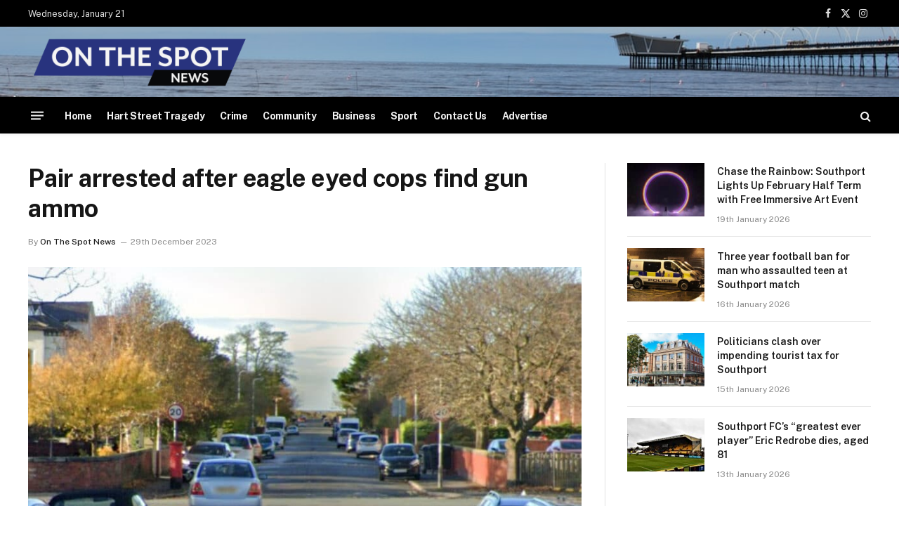

--- FILE ---
content_type: text/html; charset=UTF-8
request_url: https://www.otsnews.co.uk/pair-arrested-after-eagle-eyed-cops-find-gun-ammo/
body_size: 25326
content:

<!DOCTYPE html>
<html dir="ltr" lang="en-GB" prefix="og: https://ogp.me/ns#" class="s-light site-s-light">

<head>

	<meta charset="UTF-8" />
	<meta name="viewport" content="width=device-width, initial-scale=1" />
	<title>Pair arrested after eagle eyed cops find gun ammo | OTS News - Southport</title>
<link data-rocket-preload as="style" href="https://fonts.googleapis.com/css?family=Public%20Sans%3A400%2C400i%2C500%2C600%2C700&#038;display=swap" rel="preload">
<link href="https://fonts.googleapis.com/css?family=Public%20Sans%3A400%2C400i%2C500%2C600%2C700&#038;display=swap" media="print" onload="this.media=&#039;all&#039;" rel="stylesheet">
<noscript data-wpr-hosted-gf-parameters=""><link rel="stylesheet" href="https://fonts.googleapis.com/css?family=Public%20Sans%3A400%2C400i%2C500%2C600%2C700&#038;display=swap"></noscript><link rel="preload" as="image" imagesrcset="https://www.otsnews.co.uk/wp-content/uploads/2023/12/IMG_7801-1024x687.jpeg 1024w, https://www.otsnews.co.uk/wp-content/uploads/2023/12/IMG_7801-534x358.jpeg 534w, https://www.otsnews.co.uk/wp-content/uploads/2023/12/IMG_7801-324x218.jpeg 324w, https://www.otsnews.co.uk/wp-content/uploads/2023/12/IMG_7801-768x516.jpeg 768w, https://www.otsnews.co.uk/wp-content/uploads/2023/12/IMG_7801-860x577.jpeg 860w, https://www.otsnews.co.uk/wp-content/uploads/2023/12/IMG_7801.jpeg 1290w" imagesizes="(max-width: 788px) 100vw, 788px" /><link rel="preload" as="font" href="https://www.otsnews.co.uk/wp-content/themes/smart-mag/css/icons/fonts/ts-icons.woff2?v3.2" type="font/woff2" crossorigin="anonymous" />

		<!-- All in One SEO Pro 4.9.3 - aioseo.com -->
	<meta name="description" content="Leyland Road" />
	<meta name="robots" content="max-image-preview:large" />
	<meta name="author" content="On The Spot News"/>
	<link rel="canonical" href="https://www.otsnews.co.uk/pair-arrested-after-eagle-eyed-cops-find-gun-ammo/" />
	<meta name="generator" content="All in One SEO Pro (AIOSEO) 4.9.3" />
		<meta property="og:locale" content="en_GB" />
		<meta property="og:site_name" content="OTS News - Southport | Breaking news from Southport" />
		<meta property="og:type" content="article" />
		<meta property="og:title" content="Pair arrested after eagle eyed cops find gun ammo | OTS News - Southport" />
		<meta property="og:description" content="Leyland Road" />
		<meta property="og:url" content="https://www.otsnews.co.uk/pair-arrested-after-eagle-eyed-cops-find-gun-ammo/" />
		<meta property="og:image" content="https://www.otsnews.co.uk/wp-content/uploads/2023/12/IMG_7801.jpeg" />
		<meta property="og:image:secure_url" content="https://www.otsnews.co.uk/wp-content/uploads/2023/12/IMG_7801.jpeg" />
		<meta property="og:image:width" content="1290" />
		<meta property="og:image:height" content="866" />
		<meta property="article:published_time" content="2023-12-29T13:19:31+00:00" />
		<meta property="article:modified_time" content="2023-12-29T13:19:31+00:00" />
		<meta property="article:publisher" content="https://www.facebook.com/otsnews.co.uk" />
		<meta name="twitter:card" content="summary_large_image" />
		<meta name="twitter:site" content="@ots_southport" />
		<meta name="twitter:title" content="Pair arrested after eagle eyed cops find gun ammo | OTS News - Southport" />
		<meta name="twitter:description" content="Leyland Road" />
		<meta name="twitter:creator" content="@ots_southport" />
		<meta name="twitter:image" content="https://www.otsnews.co.uk/wp-content/uploads/2023/12/IMG_7801.jpeg" />
		<script type="application/ld+json" class="aioseo-schema">
			{"@context":"https:\/\/schema.org","@graph":[{"@type":"BlogPosting","@id":"https:\/\/www.otsnews.co.uk\/pair-arrested-after-eagle-eyed-cops-find-gun-ammo\/#blogposting","name":"Pair arrested after eagle eyed cops find gun ammo | OTS News - Southport","headline":"Pair arrested after eagle eyed cops find gun ammo","author":{"@id":"https:\/\/www.otsnews.co.uk\/author\/otsnews\/#author"},"publisher":{"@id":"https:\/\/www.otsnews.co.uk\/#organization"},"image":{"@type":"ImageObject","url":"https:\/\/www.otsnews.co.uk\/wp-content\/uploads\/2023\/12\/IMG_7801.jpeg","width":1290,"height":866},"datePublished":"2023-12-29T13:19:31+00:00","dateModified":"2023-12-29T13:19:31+00:00","inLanguage":"en-GB","mainEntityOfPage":{"@id":"https:\/\/www.otsnews.co.uk\/pair-arrested-after-eagle-eyed-cops-find-gun-ammo\/#webpage"},"isPartOf":{"@id":"https:\/\/www.otsnews.co.uk\/pair-arrested-after-eagle-eyed-cops-find-gun-ammo\/#webpage"},"articleSection":"Nearby Southport, News"},{"@type":"BreadcrumbList","@id":"https:\/\/www.otsnews.co.uk\/pair-arrested-after-eagle-eyed-cops-find-gun-ammo\/#breadcrumblist","itemListElement":[{"@type":"ListItem","@id":"https:\/\/www.otsnews.co.uk#listItem","position":1,"name":"Home","item":"https:\/\/www.otsnews.co.uk","nextItem":{"@type":"ListItem","@id":"https:\/\/www.otsnews.co.uk\/category\/news\/#listItem","name":"News"}},{"@type":"ListItem","@id":"https:\/\/www.otsnews.co.uk\/category\/news\/#listItem","position":2,"name":"News","item":"https:\/\/www.otsnews.co.uk\/category\/news\/","nextItem":{"@type":"ListItem","@id":"https:\/\/www.otsnews.co.uk\/pair-arrested-after-eagle-eyed-cops-find-gun-ammo\/#listItem","name":"Pair arrested after eagle eyed cops find gun ammo"},"previousItem":{"@type":"ListItem","@id":"https:\/\/www.otsnews.co.uk#listItem","name":"Home"}},{"@type":"ListItem","@id":"https:\/\/www.otsnews.co.uk\/pair-arrested-after-eagle-eyed-cops-find-gun-ammo\/#listItem","position":3,"name":"Pair arrested after eagle eyed cops find gun ammo","previousItem":{"@type":"ListItem","@id":"https:\/\/www.otsnews.co.uk\/category\/news\/#listItem","name":"News"}}]},{"@type":"Organization","@id":"https:\/\/www.otsnews.co.uk\/#organization","name":"OTS News - Southport","description":"Breaking news from Southport","url":"https:\/\/www.otsnews.co.uk\/","logo":{"@type":"ImageObject","url":"https:\/\/www.otsnews.co.uk\/wp-content\/uploads\/2023\/02\/ots_logo_120.png","@id":"https:\/\/www.otsnews.co.uk\/pair-arrested-after-eagle-eyed-cops-find-gun-ammo\/#organizationLogo","width":542,"height":120},"image":{"@id":"https:\/\/www.otsnews.co.uk\/pair-arrested-after-eagle-eyed-cops-find-gun-ammo\/#organizationLogo"},"sameAs":["https:\/\/www.facebook.com\/otsnews.co.uk","https:\/\/x.com\/ots_southport","https:\/\/www.youtube.com\/channel\/UCiEJwawZFd1ghrv8iAIOVJA","https:\/\/bsky.app\/profile\/ots.news"]},{"@type":"Person","@id":"https:\/\/www.otsnews.co.uk\/author\/otsnews\/#author","url":"https:\/\/www.otsnews.co.uk\/author\/otsnews\/","name":"On The Spot News"},{"@type":"WebPage","@id":"https:\/\/www.otsnews.co.uk\/pair-arrested-after-eagle-eyed-cops-find-gun-ammo\/#webpage","url":"https:\/\/www.otsnews.co.uk\/pair-arrested-after-eagle-eyed-cops-find-gun-ammo\/","name":"Pair arrested after eagle eyed cops find gun ammo | OTS News - Southport","description":"Leyland Road","inLanguage":"en-GB","isPartOf":{"@id":"https:\/\/www.otsnews.co.uk\/#website"},"breadcrumb":{"@id":"https:\/\/www.otsnews.co.uk\/pair-arrested-after-eagle-eyed-cops-find-gun-ammo\/#breadcrumblist"},"author":{"@id":"https:\/\/www.otsnews.co.uk\/author\/otsnews\/#author"},"creator":{"@id":"https:\/\/www.otsnews.co.uk\/author\/otsnews\/#author"},"image":{"@type":"ImageObject","url":"https:\/\/www.otsnews.co.uk\/wp-content\/uploads\/2023\/12\/IMG_7801.jpeg","@id":"https:\/\/www.otsnews.co.uk\/pair-arrested-after-eagle-eyed-cops-find-gun-ammo\/#mainImage","width":1290,"height":866},"primaryImageOfPage":{"@id":"https:\/\/www.otsnews.co.uk\/pair-arrested-after-eagle-eyed-cops-find-gun-ammo\/#mainImage"},"datePublished":"2023-12-29T13:19:31+00:00","dateModified":"2023-12-29T13:19:31+00:00"},{"@type":"WebSite","@id":"https:\/\/www.otsnews.co.uk\/#website","url":"https:\/\/www.otsnews.co.uk\/","name":"OTS News - Southport","description":"Breaking news from Southport","inLanguage":"en-GB","publisher":{"@id":"https:\/\/www.otsnews.co.uk\/#organization"}}]}
		</script>
		<!-- All in One SEO Pro -->

<link rel='dns-prefetch' href='//fonts.googleapis.com' />
<link rel='dns-prefetch' href='//www.googletagmanager.com' />
<link rel='dns-prefetch' href='//pagead2.googlesyndication.com' />
<link href='https://fonts.gstatic.com' crossorigin rel='preconnect' />
<link rel="alternate" type="application/rss+xml" title="OTS News - Southport &raquo; Feed" href="https://www.otsnews.co.uk/feed/" />
<link rel="alternate" type="application/rss+xml" title="OTS News - Southport &raquo; Comments Feed" href="https://www.otsnews.co.uk/comments/feed/" />
<link rel="alternate" title="oEmbed (JSON)" type="application/json+oembed" href="https://www.otsnews.co.uk/wp-json/oembed/1.0/embed?url=https%3A%2F%2Fwww.otsnews.co.uk%2Fpair-arrested-after-eagle-eyed-cops-find-gun-ammo%2F" />
<link rel="alternate" title="oEmbed (XML)" type="text/xml+oembed" href="https://www.otsnews.co.uk/wp-json/oembed/1.0/embed?url=https%3A%2F%2Fwww.otsnews.co.uk%2Fpair-arrested-after-eagle-eyed-cops-find-gun-ammo%2F&#038;format=xml" />
		<!-- This site uses the Google Analytics by MonsterInsights plugin v9.11.1 - Using Analytics tracking - https://www.monsterinsights.com/ -->
							<script src="//www.googletagmanager.com/gtag/js?id=G-XFHCVD2CWD"  data-cfasync="false" data-wpfc-render="false" type="text/javascript" async></script>
			<script data-cfasync="false" data-wpfc-render="false" type="text/javascript">
				var mi_version = '9.11.1';
				var mi_track_user = true;
				var mi_no_track_reason = '';
								var MonsterInsightsDefaultLocations = {"page_location":"https:\/\/www.otsnews.co.uk\/pair-arrested-after-eagle-eyed-cops-find-gun-ammo\/"};
								if ( typeof MonsterInsightsPrivacyGuardFilter === 'function' ) {
					var MonsterInsightsLocations = (typeof MonsterInsightsExcludeQuery === 'object') ? MonsterInsightsPrivacyGuardFilter( MonsterInsightsExcludeQuery ) : MonsterInsightsPrivacyGuardFilter( MonsterInsightsDefaultLocations );
				} else {
					var MonsterInsightsLocations = (typeof MonsterInsightsExcludeQuery === 'object') ? MonsterInsightsExcludeQuery : MonsterInsightsDefaultLocations;
				}

								var disableStrs = [
										'ga-disable-G-XFHCVD2CWD',
									];

				/* Function to detect opted out users */
				function __gtagTrackerIsOptedOut() {
					for (var index = 0; index < disableStrs.length; index++) {
						if (document.cookie.indexOf(disableStrs[index] + '=true') > -1) {
							return true;
						}
					}

					return false;
				}

				/* Disable tracking if the opt-out cookie exists. */
				if (__gtagTrackerIsOptedOut()) {
					for (var index = 0; index < disableStrs.length; index++) {
						window[disableStrs[index]] = true;
					}
				}

				/* Opt-out function */
				function __gtagTrackerOptout() {
					for (var index = 0; index < disableStrs.length; index++) {
						document.cookie = disableStrs[index] + '=true; expires=Thu, 31 Dec 2099 23:59:59 UTC; path=/';
						window[disableStrs[index]] = true;
					}
				}

				if ('undefined' === typeof gaOptout) {
					function gaOptout() {
						__gtagTrackerOptout();
					}
				}
								window.dataLayer = window.dataLayer || [];

				window.MonsterInsightsDualTracker = {
					helpers: {},
					trackers: {},
				};
				if (mi_track_user) {
					function __gtagDataLayer() {
						dataLayer.push(arguments);
					}

					function __gtagTracker(type, name, parameters) {
						if (!parameters) {
							parameters = {};
						}

						if (parameters.send_to) {
							__gtagDataLayer.apply(null, arguments);
							return;
						}

						if (type === 'event') {
														parameters.send_to = monsterinsights_frontend.v4_id;
							var hookName = name;
							if (typeof parameters['event_category'] !== 'undefined') {
								hookName = parameters['event_category'] + ':' + name;
							}

							if (typeof MonsterInsightsDualTracker.trackers[hookName] !== 'undefined') {
								MonsterInsightsDualTracker.trackers[hookName](parameters);
							} else {
								__gtagDataLayer('event', name, parameters);
							}
							
						} else {
							__gtagDataLayer.apply(null, arguments);
						}
					}

					__gtagTracker('js', new Date());
					__gtagTracker('set', {
						'developer_id.dZGIzZG': true,
											});
					if ( MonsterInsightsLocations.page_location ) {
						__gtagTracker('set', MonsterInsightsLocations);
					}
										__gtagTracker('config', 'G-XFHCVD2CWD', {"forceSSL":"true","anonymize_ip":"true","post_type":"post"} );
										window.gtag = __gtagTracker;										(function () {
						/* https://developers.google.com/analytics/devguides/collection/analyticsjs/ */
						/* ga and __gaTracker compatibility shim. */
						var noopfn = function () {
							return null;
						};
						var newtracker = function () {
							return new Tracker();
						};
						var Tracker = function () {
							return null;
						};
						var p = Tracker.prototype;
						p.get = noopfn;
						p.set = noopfn;
						p.send = function () {
							var args = Array.prototype.slice.call(arguments);
							args.unshift('send');
							__gaTracker.apply(null, args);
						};
						var __gaTracker = function () {
							var len = arguments.length;
							if (len === 0) {
								return;
							}
							var f = arguments[len - 1];
							if (typeof f !== 'object' || f === null || typeof f.hitCallback !== 'function') {
								if ('send' === arguments[0]) {
									var hitConverted, hitObject = false, action;
									if ('event' === arguments[1]) {
										if ('undefined' !== typeof arguments[3]) {
											hitObject = {
												'eventAction': arguments[3],
												'eventCategory': arguments[2],
												'eventLabel': arguments[4],
												'value': arguments[5] ? arguments[5] : 1,
											}
										}
									}
									if ('pageview' === arguments[1]) {
										if ('undefined' !== typeof arguments[2]) {
											hitObject = {
												'eventAction': 'page_view',
												'page_path': arguments[2],
											}
										}
									}
									if (typeof arguments[2] === 'object') {
										hitObject = arguments[2];
									}
									if (typeof arguments[5] === 'object') {
										Object.assign(hitObject, arguments[5]);
									}
									if ('undefined' !== typeof arguments[1].hitType) {
										hitObject = arguments[1];
										if ('pageview' === hitObject.hitType) {
											hitObject.eventAction = 'page_view';
										}
									}
									if (hitObject) {
										action = 'timing' === arguments[1].hitType ? 'timing_complete' : hitObject.eventAction;
										hitConverted = mapArgs(hitObject);
										__gtagTracker('event', action, hitConverted);
									}
								}
								return;
							}

							function mapArgs(args) {
								var arg, hit = {};
								var gaMap = {
									'eventCategory': 'event_category',
									'eventAction': 'event_action',
									'eventLabel': 'event_label',
									'eventValue': 'event_value',
									'nonInteraction': 'non_interaction',
									'timingCategory': 'event_category',
									'timingVar': 'name',
									'timingValue': 'value',
									'timingLabel': 'event_label',
									'page': 'page_path',
									'location': 'page_location',
									'title': 'page_title',
									'referrer' : 'page_referrer',
								};
								for (arg in args) {
																		if (!(!args.hasOwnProperty(arg) || !gaMap.hasOwnProperty(arg))) {
										hit[gaMap[arg]] = args[arg];
									} else {
										hit[arg] = args[arg];
									}
								}
								return hit;
							}

							try {
								f.hitCallback();
							} catch (ex) {
							}
						};
						__gaTracker.create = newtracker;
						__gaTracker.getByName = newtracker;
						__gaTracker.getAll = function () {
							return [];
						};
						__gaTracker.remove = noopfn;
						__gaTracker.loaded = true;
						window['__gaTracker'] = __gaTracker;
					})();
									} else {
										console.log("");
					(function () {
						function __gtagTracker() {
							return null;
						}

						window['__gtagTracker'] = __gtagTracker;
						window['gtag'] = __gtagTracker;
					})();
									}
			</script>
							<!-- / Google Analytics by MonsterInsights -->
			<script data-cfasync="false" data-wpfc-render="false" type="text/javascript">
		if (window.hasOwnProperty('MonsterInsightsDualTracker')){
			window.MonsterInsightsDualTracker.trackers['form:impression'] = function (parameters) {
				__gtagDataLayer('event', 'form_impression', {
					form_id: parameters.event_label,
					content_type: 'form',
					non_interaction: true,
					send_to: parameters.send_to,
				});
			};

			window.MonsterInsightsDualTracker.trackers['form:conversion'] = function (parameters) {
				__gtagDataLayer('event', 'generate_lead', {
					form_id: parameters.event_label,
					send_to: parameters.send_to,
				});
			};
		}
	</script>
	<!-- www.otsnews.co.uk is managing ads with Advanced Ads 2.0.16 – https://wpadvancedads.com/ --><!--noptimize--><script id="otsne-ready">
			window.advanced_ads_ready=function(e,a){a=a||"complete";var d=function(e){return"interactive"===a?"loading"!==e:"complete"===e};d(document.readyState)?e():document.addEventListener("readystatechange",(function(a){d(a.target.readyState)&&e()}),{once:"interactive"===a})},window.advanced_ads_ready_queue=window.advanced_ads_ready_queue||[];		</script>
		<!--/noptimize--><style id='wp-img-auto-sizes-contain-inline-css' type='text/css'>
img:is([sizes=auto i],[sizes^="auto," i]){contain-intrinsic-size:3000px 1500px}
/*# sourceURL=wp-img-auto-sizes-contain-inline-css */
</style>
<style id='wp-emoji-styles-inline-css' type='text/css'>

	img.wp-smiley, img.emoji {
		display: inline !important;
		border: none !important;
		box-shadow: none !important;
		height: 1em !important;
		width: 1em !important;
		margin: 0 0.07em !important;
		vertical-align: -0.1em !important;
		background: none !important;
		padding: 0 !important;
	}
/*# sourceURL=wp-emoji-styles-inline-css */
</style>
<link rel='stylesheet' id='wp-block-library-css' href='https://www.otsnews.co.uk/wp-includes/css/dist/block-library/style.min.css?ver=a94ed48486a691b3b66fbbe9e8c8c687' type='text/css' media='all' />
<style id='classic-theme-styles-inline-css' type='text/css'>
/*! This file is auto-generated */
.wp-block-button__link{color:#fff;background-color:#32373c;border-radius:9999px;box-shadow:none;text-decoration:none;padding:calc(.667em + 2px) calc(1.333em + 2px);font-size:1.125em}.wp-block-file__button{background:#32373c;color:#fff;text-decoration:none}
/*# sourceURL=/wp-includes/css/classic-themes.min.css */
</style>
<link data-minify="1" rel='stylesheet' id='aioseo/css/src/vue/standalone/blocks/table-of-contents/global.scss-css' href='https://www.otsnews.co.uk/wp-content/cache/min/1/wp-content/plugins/all-in-one-seo-pack-pro/dist/Pro/assets/css/table-of-contents/global.e90f6d47.css?ver=1768453796' type='text/css' media='all' />
<link data-minify="1" rel='stylesheet' id='aioseo/css/src/vue/standalone/blocks/pro/recipe/global.scss-css' href='https://www.otsnews.co.uk/wp-content/cache/min/1/wp-content/plugins/all-in-one-seo-pack-pro/dist/Pro/assets/css/recipe/global.67a3275f.css?ver=1768453796' type='text/css' media='all' />
<link data-minify="1" rel='stylesheet' id='aioseo/css/src/vue/standalone/blocks/pro/product/global.scss-css' href='https://www.otsnews.co.uk/wp-content/cache/min/1/wp-content/plugins/all-in-one-seo-pack-pro/dist/Pro/assets/css/product/global.61066cfb.css?ver=1768453796' type='text/css' media='all' />
<style id='global-styles-inline-css' type='text/css'>
:root{--wp--preset--aspect-ratio--square: 1;--wp--preset--aspect-ratio--4-3: 4/3;--wp--preset--aspect-ratio--3-4: 3/4;--wp--preset--aspect-ratio--3-2: 3/2;--wp--preset--aspect-ratio--2-3: 2/3;--wp--preset--aspect-ratio--16-9: 16/9;--wp--preset--aspect-ratio--9-16: 9/16;--wp--preset--color--black: #000000;--wp--preset--color--cyan-bluish-gray: #abb8c3;--wp--preset--color--white: #ffffff;--wp--preset--color--pale-pink: #f78da7;--wp--preset--color--vivid-red: #cf2e2e;--wp--preset--color--luminous-vivid-orange: #ff6900;--wp--preset--color--luminous-vivid-amber: #fcb900;--wp--preset--color--light-green-cyan: #7bdcb5;--wp--preset--color--vivid-green-cyan: #00d084;--wp--preset--color--pale-cyan-blue: #8ed1fc;--wp--preset--color--vivid-cyan-blue: #0693e3;--wp--preset--color--vivid-purple: #9b51e0;--wp--preset--gradient--vivid-cyan-blue-to-vivid-purple: linear-gradient(135deg,rgb(6,147,227) 0%,rgb(155,81,224) 100%);--wp--preset--gradient--light-green-cyan-to-vivid-green-cyan: linear-gradient(135deg,rgb(122,220,180) 0%,rgb(0,208,130) 100%);--wp--preset--gradient--luminous-vivid-amber-to-luminous-vivid-orange: linear-gradient(135deg,rgb(252,185,0) 0%,rgb(255,105,0) 100%);--wp--preset--gradient--luminous-vivid-orange-to-vivid-red: linear-gradient(135deg,rgb(255,105,0) 0%,rgb(207,46,46) 100%);--wp--preset--gradient--very-light-gray-to-cyan-bluish-gray: linear-gradient(135deg,rgb(238,238,238) 0%,rgb(169,184,195) 100%);--wp--preset--gradient--cool-to-warm-spectrum: linear-gradient(135deg,rgb(74,234,220) 0%,rgb(151,120,209) 20%,rgb(207,42,186) 40%,rgb(238,44,130) 60%,rgb(251,105,98) 80%,rgb(254,248,76) 100%);--wp--preset--gradient--blush-light-purple: linear-gradient(135deg,rgb(255,206,236) 0%,rgb(152,150,240) 100%);--wp--preset--gradient--blush-bordeaux: linear-gradient(135deg,rgb(254,205,165) 0%,rgb(254,45,45) 50%,rgb(107,0,62) 100%);--wp--preset--gradient--luminous-dusk: linear-gradient(135deg,rgb(255,203,112) 0%,rgb(199,81,192) 50%,rgb(65,88,208) 100%);--wp--preset--gradient--pale-ocean: linear-gradient(135deg,rgb(255,245,203) 0%,rgb(182,227,212) 50%,rgb(51,167,181) 100%);--wp--preset--gradient--electric-grass: linear-gradient(135deg,rgb(202,248,128) 0%,rgb(113,206,126) 100%);--wp--preset--gradient--midnight: linear-gradient(135deg,rgb(2,3,129) 0%,rgb(40,116,252) 100%);--wp--preset--font-size--small: 13px;--wp--preset--font-size--medium: 20px;--wp--preset--font-size--large: 36px;--wp--preset--font-size--x-large: 42px;--wp--preset--spacing--20: 0.44rem;--wp--preset--spacing--30: 0.67rem;--wp--preset--spacing--40: 1rem;--wp--preset--spacing--50: 1.5rem;--wp--preset--spacing--60: 2.25rem;--wp--preset--spacing--70: 3.38rem;--wp--preset--spacing--80: 5.06rem;--wp--preset--shadow--natural: 6px 6px 9px rgba(0, 0, 0, 0.2);--wp--preset--shadow--deep: 12px 12px 50px rgba(0, 0, 0, 0.4);--wp--preset--shadow--sharp: 6px 6px 0px rgba(0, 0, 0, 0.2);--wp--preset--shadow--outlined: 6px 6px 0px -3px rgb(255, 255, 255), 6px 6px rgb(0, 0, 0);--wp--preset--shadow--crisp: 6px 6px 0px rgb(0, 0, 0);}:where(.is-layout-flex){gap: 0.5em;}:where(.is-layout-grid){gap: 0.5em;}body .is-layout-flex{display: flex;}.is-layout-flex{flex-wrap: wrap;align-items: center;}.is-layout-flex > :is(*, div){margin: 0;}body .is-layout-grid{display: grid;}.is-layout-grid > :is(*, div){margin: 0;}:where(.wp-block-columns.is-layout-flex){gap: 2em;}:where(.wp-block-columns.is-layout-grid){gap: 2em;}:where(.wp-block-post-template.is-layout-flex){gap: 1.25em;}:where(.wp-block-post-template.is-layout-grid){gap: 1.25em;}.has-black-color{color: var(--wp--preset--color--black) !important;}.has-cyan-bluish-gray-color{color: var(--wp--preset--color--cyan-bluish-gray) !important;}.has-white-color{color: var(--wp--preset--color--white) !important;}.has-pale-pink-color{color: var(--wp--preset--color--pale-pink) !important;}.has-vivid-red-color{color: var(--wp--preset--color--vivid-red) !important;}.has-luminous-vivid-orange-color{color: var(--wp--preset--color--luminous-vivid-orange) !important;}.has-luminous-vivid-amber-color{color: var(--wp--preset--color--luminous-vivid-amber) !important;}.has-light-green-cyan-color{color: var(--wp--preset--color--light-green-cyan) !important;}.has-vivid-green-cyan-color{color: var(--wp--preset--color--vivid-green-cyan) !important;}.has-pale-cyan-blue-color{color: var(--wp--preset--color--pale-cyan-blue) !important;}.has-vivid-cyan-blue-color{color: var(--wp--preset--color--vivid-cyan-blue) !important;}.has-vivid-purple-color{color: var(--wp--preset--color--vivid-purple) !important;}.has-black-background-color{background-color: var(--wp--preset--color--black) !important;}.has-cyan-bluish-gray-background-color{background-color: var(--wp--preset--color--cyan-bluish-gray) !important;}.has-white-background-color{background-color: var(--wp--preset--color--white) !important;}.has-pale-pink-background-color{background-color: var(--wp--preset--color--pale-pink) !important;}.has-vivid-red-background-color{background-color: var(--wp--preset--color--vivid-red) !important;}.has-luminous-vivid-orange-background-color{background-color: var(--wp--preset--color--luminous-vivid-orange) !important;}.has-luminous-vivid-amber-background-color{background-color: var(--wp--preset--color--luminous-vivid-amber) !important;}.has-light-green-cyan-background-color{background-color: var(--wp--preset--color--light-green-cyan) !important;}.has-vivid-green-cyan-background-color{background-color: var(--wp--preset--color--vivid-green-cyan) !important;}.has-pale-cyan-blue-background-color{background-color: var(--wp--preset--color--pale-cyan-blue) !important;}.has-vivid-cyan-blue-background-color{background-color: var(--wp--preset--color--vivid-cyan-blue) !important;}.has-vivid-purple-background-color{background-color: var(--wp--preset--color--vivid-purple) !important;}.has-black-border-color{border-color: var(--wp--preset--color--black) !important;}.has-cyan-bluish-gray-border-color{border-color: var(--wp--preset--color--cyan-bluish-gray) !important;}.has-white-border-color{border-color: var(--wp--preset--color--white) !important;}.has-pale-pink-border-color{border-color: var(--wp--preset--color--pale-pink) !important;}.has-vivid-red-border-color{border-color: var(--wp--preset--color--vivid-red) !important;}.has-luminous-vivid-orange-border-color{border-color: var(--wp--preset--color--luminous-vivid-orange) !important;}.has-luminous-vivid-amber-border-color{border-color: var(--wp--preset--color--luminous-vivid-amber) !important;}.has-light-green-cyan-border-color{border-color: var(--wp--preset--color--light-green-cyan) !important;}.has-vivid-green-cyan-border-color{border-color: var(--wp--preset--color--vivid-green-cyan) !important;}.has-pale-cyan-blue-border-color{border-color: var(--wp--preset--color--pale-cyan-blue) !important;}.has-vivid-cyan-blue-border-color{border-color: var(--wp--preset--color--vivid-cyan-blue) !important;}.has-vivid-purple-border-color{border-color: var(--wp--preset--color--vivid-purple) !important;}.has-vivid-cyan-blue-to-vivid-purple-gradient-background{background: var(--wp--preset--gradient--vivid-cyan-blue-to-vivid-purple) !important;}.has-light-green-cyan-to-vivid-green-cyan-gradient-background{background: var(--wp--preset--gradient--light-green-cyan-to-vivid-green-cyan) !important;}.has-luminous-vivid-amber-to-luminous-vivid-orange-gradient-background{background: var(--wp--preset--gradient--luminous-vivid-amber-to-luminous-vivid-orange) !important;}.has-luminous-vivid-orange-to-vivid-red-gradient-background{background: var(--wp--preset--gradient--luminous-vivid-orange-to-vivid-red) !important;}.has-very-light-gray-to-cyan-bluish-gray-gradient-background{background: var(--wp--preset--gradient--very-light-gray-to-cyan-bluish-gray) !important;}.has-cool-to-warm-spectrum-gradient-background{background: var(--wp--preset--gradient--cool-to-warm-spectrum) !important;}.has-blush-light-purple-gradient-background{background: var(--wp--preset--gradient--blush-light-purple) !important;}.has-blush-bordeaux-gradient-background{background: var(--wp--preset--gradient--blush-bordeaux) !important;}.has-luminous-dusk-gradient-background{background: var(--wp--preset--gradient--luminous-dusk) !important;}.has-pale-ocean-gradient-background{background: var(--wp--preset--gradient--pale-ocean) !important;}.has-electric-grass-gradient-background{background: var(--wp--preset--gradient--electric-grass) !important;}.has-midnight-gradient-background{background: var(--wp--preset--gradient--midnight) !important;}.has-small-font-size{font-size: var(--wp--preset--font-size--small) !important;}.has-medium-font-size{font-size: var(--wp--preset--font-size--medium) !important;}.has-large-font-size{font-size: var(--wp--preset--font-size--large) !important;}.has-x-large-font-size{font-size: var(--wp--preset--font-size--x-large) !important;}
:where(.wp-block-post-template.is-layout-flex){gap: 1.25em;}:where(.wp-block-post-template.is-layout-grid){gap: 1.25em;}
:where(.wp-block-term-template.is-layout-flex){gap: 1.25em;}:where(.wp-block-term-template.is-layout-grid){gap: 1.25em;}
:where(.wp-block-columns.is-layout-flex){gap: 2em;}:where(.wp-block-columns.is-layout-grid){gap: 2em;}
:root :where(.wp-block-pullquote){font-size: 1.5em;line-height: 1.6;}
/*# sourceURL=global-styles-inline-css */
</style>
<style id='on-this-day-styles-inline-css' type='text/css'>

            .on-this-day-container {
                margin: 20px 0;
                padding: 20px;
                background: #f9f9f9;
                border-radius: 8px;
            }
            .on-this-day-title {
                font-size: 1.5em;
                margin-bottom: 15px;
                color: #333;
                border-bottom: 2px solid #0073aa;
                padding-bottom: 10px;
            }
            .on-this-day-event {
                padding: 12px 15px;
                margin-bottom: 10px;
                background: #fff;
                border-left: 4px solid #0073aa;
                box-shadow: 0 1px 3px rgba(0,0,0,0.1);
            }
            .on-this-day-event:last-child {
                margin-bottom: 0;
            }
            .on-this-day-year {
                font-weight: bold;
                color: #0073aa;
                margin-right: 10px;
            }
            .on-this-day-description {
                color: #444;
            }
            .on-this-day-no-events {
                color: #666;
                font-style: italic;
            }
        
/*# sourceURL=on-this-day-styles-inline-css */
</style>
<link data-minify="1" rel='stylesheet' id='whats-on-styles-css' href='https://www.otsnews.co.uk/wp-content/cache/min/1/wp-content/plugins/whats-on/css/whats-on.css?ver=1768453796' type='text/css' media='all' />
<link data-minify="1" rel='stylesheet' id='smartmag-core-css' href='https://www.otsnews.co.uk/wp-content/cache/min/1/wp-content/themes/smart-mag/style.css?ver=1768453796' type='text/css' media='all' />
<style id='smartmag-core-inline-css' type='text/css'>
:root { --c-main: #0b0084;
--c-main-rgb: 11,0,132; }
.smart-head-main { --c-shadow: rgba(10,10,10,0.04); }
.smart-head-main .smart-head-top { --head-h: 38px; }
.smart-head-main .smart-head-mid { --head-h: 100px; }
.s-dark .smart-head-main .smart-head-mid,
.smart-head-main .s-dark.smart-head-mid { background-color: #181818; }
.smart-head-main .smart-head-mid { background-repeat: no-repeat; background-position: center center; background-size: cover; background-image: url(https://www.otsnews.co.uk/wp-content/uploads/2020/10/photo-1597176268535-7624da329f74.jpg); }
.smart-head-main .smart-head-bot { --head-h: 52px; border-bottom-width: 0px; }
.navigation-main .menu > li > a { font-size: 14px; font-weight: bold; letter-spacing: -0.03em; }
.navigation-main { --nav-items-space: 11px; }
.mega-menu .post-title a:hover { color: var(--c-nav-drop-hov); }
.smart-head-mobile .smart-head-mid { border-top-width: 3px; }
.smart-head-main .offcanvas-toggle { transform: scale(0.69); }
.block-head .heading { font-family: var(--body-font); }
@media (min-width: 941px) and (max-width: 1200px) { .navigation-main .menu > li > a { font-size: calc(10px + (14px - 10px) * .7); } }


/*# sourceURL=smartmag-core-inline-css */
</style>

<link data-minify="1" rel='stylesheet' id='smartmag-magnific-popup-css' href='https://www.otsnews.co.uk/wp-content/cache/min/1/wp-content/themes/smart-mag/css/lightbox.css?ver=1768453796' type='text/css' media='all' />
<link data-minify="1" rel='stylesheet' id='smartmag-icons-css' href='https://www.otsnews.co.uk/wp-content/cache/min/1/wp-content/themes/smart-mag/css/icons/icons.css?ver=1768453796' type='text/css' media='all' />
<link rel='stylesheet' id='rpt-css' href='https://www.otsnews.co.uk/wp-content/plugins/responsive-pricing-table-pro/inc/css/rpt_style.min.css?ver=5.2.5' type='text/css' media='all' />
<script type="text/javascript" id="smartmag-lazy-inline-js-after">
/* <![CDATA[ */
/**
 * @copyright ThemeSphere
 * @preserve
 */
var BunyadLazy={};BunyadLazy.load=function(){function a(e,n){var t={};e.dataset.bgset&&e.dataset.sizes?(t.sizes=e.dataset.sizes,t.srcset=e.dataset.bgset):t.src=e.dataset.bgsrc,function(t){var a=t.dataset.ratio;if(0<a){const e=t.parentElement;if(e.classList.contains("media-ratio")){const n=e.style;n.getPropertyValue("--a-ratio")||(n.paddingBottom=100/a+"%")}}}(e);var a,o=document.createElement("img");for(a in o.onload=function(){var t="url('"+(o.currentSrc||o.src)+"')",a=e.style;a.backgroundImage!==t&&requestAnimationFrame(()=>{a.backgroundImage=t,n&&n()}),o.onload=null,o.onerror=null,o=null},o.onerror=o.onload,t)o.setAttribute(a,t[a]);o&&o.complete&&0<o.naturalWidth&&o.onload&&o.onload()}function e(t){t.dataset.loaded||a(t,()=>{document.dispatchEvent(new Event("lazyloaded")),t.dataset.loaded=1})}function n(t){"complete"===document.readyState?t():window.addEventListener("load",t)}return{initEarly:function(){var t,a=()=>{document.querySelectorAll(".img.bg-cover:not(.lazyload)").forEach(e)};"complete"!==document.readyState?(t=setInterval(a,150),n(()=>{a(),clearInterval(t)})):a()},callOnLoad:n,initBgImages:function(t){t&&n(()=>{document.querySelectorAll(".img.bg-cover").forEach(e)})},bgLoad:a}}(),BunyadLazy.load.initEarly();
//# sourceURL=smartmag-lazy-inline-js-after
/* ]]> */
</script>
<script type="text/javascript" src="https://www.otsnews.co.uk/wp-content/plugins/google-analytics-premium/assets/js/frontend-gtag.min.js?ver=9.11.1" id="monsterinsights-frontend-script-js" async="async" data-wp-strategy="async"></script>
<script data-cfasync="false" data-wpfc-render="false" type="text/javascript" id='monsterinsights-frontend-script-js-extra'>/* <![CDATA[ */
var monsterinsights_frontend = {"js_events_tracking":"true","download_extensions":"doc,pdf,ppt,zip,xls,docx,pptx,xlsx","inbound_paths":"[]","home_url":"https:\/\/www.otsnews.co.uk","hash_tracking":"false","v4_id":"G-XFHCVD2CWD"};/* ]]> */
</script>
<script type="text/javascript" src="https://www.otsnews.co.uk/wp-includes/js/jquery/jquery.min.js?ver=3.7.1" id="jquery-core-js"></script>
<script type="text/javascript" src="https://www.otsnews.co.uk/wp-includes/js/jquery/jquery-migrate.min.js?ver=3.4.1" id="jquery-migrate-js"></script>
<script type="text/javascript" id="advanced-ads-advanced-js-js-extra">
/* <![CDATA[ */
var advads_options = {"blog_id":"1","privacy":{"consent-method":"custom","custom-cookie-name":"cky-consent","custom-cookie-value":"yes","show-non-personalized-adsense":"on","enabled":false,"state":"not_needed"}};
//# sourceURL=advanced-ads-advanced-js-js-extra
/* ]]> */
</script>
<script type="text/javascript" src="https://www.otsnews.co.uk/wp-content/uploads/321/228/public/assets/js/596.js?ver=2.0.16" id="advanced-ads-advanced-js-js"></script>
<script type="text/javascript" id="advanced_ads_pro/visitor_conditions-js-extra">
/* <![CDATA[ */
var advanced_ads_pro_visitor_conditions = {"referrer_cookie_name":"advanced_ads_pro_visitor_referrer","referrer_exdays":"365","page_impr_cookie_name":"advanced_ads_page_impressions","page_impr_exdays":"3650"};
//# sourceURL=advanced_ads_pro%2Fvisitor_conditions-js-extra
/* ]]> */
</script>
<script type="text/javascript" src="https://www.otsnews.co.uk/wp-content/uploads/321/203/865/757/855/433.js?ver=3.0.8" id="advanced_ads_pro/visitor_conditions-js"></script>
<script type="text/javascript" src="https://www.otsnews.co.uk/wp-content/plugins/responsive-pricing-table-pro/inc/js/rptp.min.js?ver=5.2.5" id="rpt-js"></script>
<link rel="https://api.w.org/" href="https://www.otsnews.co.uk/wp-json/" /><link rel="alternate" title="JSON" type="application/json" href="https://www.otsnews.co.uk/wp-json/wp/v2/posts/132259" /><link rel="EditURI" type="application/rsd+xml" title="RSD" href="https://www.otsnews.co.uk/xmlrpc.php?rsd" />
<meta name="generator" content="Site Kit by Google 1.170.0" /><script>advads_items = { conditions: {}, display_callbacks: {}, display_effect_callbacks: {}, hide_callbacks: {}, backgrounds: {}, effect_durations: {}, close_functions: {}, showed: [] };</script><style type="text/css" id="otsne-layer-custom-css"></style>
		<script>
		var BunyadSchemeKey = 'bunyad-scheme';
		(() => {
			const d = document.documentElement;
			const c = d.classList;
			var scheme = localStorage.getItem(BunyadSchemeKey);
			
			if (scheme) {
				d.dataset.origClass = c;
				scheme === 'dark' ? c.remove('s-light', 'site-s-light') : c.remove('s-dark', 'site-s-dark');
				c.add('site-s-' + scheme, 's-' + scheme);
			}
		})();
		</script>
		
<!-- Google AdSense meta tags added by Site Kit -->
<meta name="google-adsense-platform-account" content="ca-host-pub-2644536267352236">
<meta name="google-adsense-platform-domain" content="sitekit.withgoogle.com">
<!-- End Google AdSense meta tags added by Site Kit -->
<meta name="generator" content="Elementor 3.34.1; features: additional_custom_breakpoints; settings: css_print_method-external, google_font-enabled, font_display-swap">
		<script type="text/javascript">
			var advadsCfpQueue = [];
			var advadsCfpAd = function( adID ) {
				if ( 'undefined' === typeof advadsProCfp ) {
					advadsCfpQueue.push( adID )
				} else {
					advadsProCfp.addElement( adID )
				}
			}
		</script>
					<style>
				.e-con.e-parent:nth-of-type(n+4):not(.e-lazyloaded):not(.e-no-lazyload),
				.e-con.e-parent:nth-of-type(n+4):not(.e-lazyloaded):not(.e-no-lazyload) * {
					background-image: none !important;
				}
				@media screen and (max-height: 1024px) {
					.e-con.e-parent:nth-of-type(n+3):not(.e-lazyloaded):not(.e-no-lazyload),
					.e-con.e-parent:nth-of-type(n+3):not(.e-lazyloaded):not(.e-no-lazyload) * {
						background-image: none !important;
					}
				}
				@media screen and (max-height: 640px) {
					.e-con.e-parent:nth-of-type(n+2):not(.e-lazyloaded):not(.e-no-lazyload),
					.e-con.e-parent:nth-of-type(n+2):not(.e-lazyloaded):not(.e-no-lazyload) * {
						background-image: none !important;
					}
				}
			</style>
					<script type="text/javascript">
			if ( typeof advadsGATracking === 'undefined' ) {
				window.advadsGATracking = {
					delayedAds: {},
					deferedAds: {}
				};
			}
		</script>
		
<!-- Google AdSense snippet added by Site Kit -->
<script type="text/javascript" async="async" src="https://pagead2.googlesyndication.com/pagead/js/adsbygoogle.js?client=ca-pub-8098164497067349&amp;host=ca-host-pub-2644536267352236" crossorigin="anonymous"></script>

<!-- End Google AdSense snippet added by Site Kit -->

		<!-- MonsterInsights Form Tracking -->
		<script data-cfasync="false" data-wpfc-render="false" type="text/javascript">
			function monsterinsights_forms_record_impression(event) {
				monsterinsights_add_bloom_forms_ids();
				var monsterinsights_forms = document.getElementsByTagName("form");
				var monsterinsights_forms_i;
				for (monsterinsights_forms_i = 0; monsterinsights_forms_i < monsterinsights_forms.length; monsterinsights_forms_i++) {
					var monsterinsights_form_id = monsterinsights_forms[monsterinsights_forms_i].getAttribute("id");
					var skip_conversion = false;
					/* Check to see if it's contact form 7 if the id isn't set */
					if (!monsterinsights_form_id) {
						monsterinsights_form_id = monsterinsights_forms[monsterinsights_forms_i].parentElement.getAttribute("id");
						if (monsterinsights_form_id && monsterinsights_form_id.lastIndexOf('wpcf7-f', 0) === 0) {
							/* If so, let's grab that and set it to be the form's ID*/
							var tokens = monsterinsights_form_id.split('-').slice(0, 2);
							var result = tokens.join('-');
							monsterinsights_forms[monsterinsights_forms_i].setAttribute("id", result);/* Now we can do just what we did above */
							monsterinsights_form_id = monsterinsights_forms[monsterinsights_forms_i].getAttribute("id");
						} else {
							monsterinsights_form_id = false;
						}
					}

					/* Check if it's Ninja Forms & id isn't set. */
					if (!monsterinsights_form_id && monsterinsights_forms[monsterinsights_forms_i].parentElement.className.indexOf('nf-form-layout') >= 0) {
						monsterinsights_form_id = monsterinsights_forms[monsterinsights_forms_i].parentElement.parentElement.parentElement.getAttribute('id');
						if (monsterinsights_form_id && 0 === monsterinsights_form_id.lastIndexOf('nf-form-', 0)) {
							/* If so, let's grab that and set it to be the form's ID*/
							tokens = monsterinsights_form_id.split('-').slice(0, 3);
							result = tokens.join('-');
							monsterinsights_forms[monsterinsights_forms_i].setAttribute('id', result);
							/* Now we can do just what we did above */
							monsterinsights_form_id = monsterinsights_forms[monsterinsights_forms_i].getAttribute('id');
							skip_conversion = true;
						}
					}

					if (monsterinsights_form_id && monsterinsights_form_id !== 'commentform' && monsterinsights_form_id !== 'adminbar-search') {
						__gtagTracker('event', 'impression', {
							event_category: 'form',
							event_label: monsterinsights_form_id,
							value: 1,
							non_interaction: true
						});

						/* If a WPForms Form, we can use custom tracking */
						if (monsterinsights_form_id && 0 === monsterinsights_form_id.lastIndexOf('wpforms-form-', 0)) {
							continue;
						}

						/* Formiddable Forms, use custom tracking */
						if (monsterinsights_forms_has_class(monsterinsights_forms[monsterinsights_forms_i], 'frm-show-form')) {
							continue;
						}

						/* If a Gravity Form, we can use custom tracking */
						if (monsterinsights_form_id && 0 === monsterinsights_form_id.lastIndexOf('gform_', 0)) {
							continue;
						}

						/* If Ninja forms, we use custom conversion tracking */
						if (skip_conversion) {
							continue;
						}

						var custom_conversion_mi_forms = false;
						if (custom_conversion_mi_forms) {
							continue;
						}

						if (window.jQuery) {
							(function (form_id) {
								jQuery(document).ready(function () {
									jQuery('#' + form_id).on('submit', monsterinsights_forms_record_conversion);
								});
							})(monsterinsights_form_id);
						} else {
							var __gaFormsTrackerWindow = window;
							if (__gaFormsTrackerWindow.addEventListener) {
								document.getElementById(monsterinsights_form_id).addEventListener("submit", monsterinsights_forms_record_conversion, false);
							} else {
								if (__gaFormsTrackerWindow.attachEvent) {
									document.getElementById(monsterinsights_form_id).attachEvent("onsubmit", monsterinsights_forms_record_conversion);
								}
							}
						}

					} else {
						continue;
					}
				}
			}

			function monsterinsights_forms_has_class(element, className) {
				return (' ' + element.className + ' ').indexOf(' ' + className + ' ') > -1;
			}

			function monsterinsights_forms_record_conversion(event) {
				var monsterinsights_form_conversion_id = event.target.id;
				var monsterinsights_form_action = event.target.getAttribute("miforms-action");
				if (monsterinsights_form_conversion_id && !monsterinsights_form_action) {
					document.getElementById(monsterinsights_form_conversion_id).setAttribute("miforms-action", "submitted");
					__gtagTracker('event', 'conversion', {
						event_category: 'form',
						event_label: monsterinsights_form_conversion_id,
						value: 1,
					});
				}
			}

			/* Attach the events to all clicks in the document after page and GA has loaded */
			function monsterinsights_forms_load() {
				if (typeof (__gtagTracker) !== 'undefined' && __gtagTracker) {
					var __gtagFormsTrackerWindow = window;
					if (__gtagFormsTrackerWindow.addEventListener) {
						__gtagFormsTrackerWindow.addEventListener("load", monsterinsights_forms_record_impression, false);
					} else {
						if (__gtagFormsTrackerWindow.attachEvent) {
							__gtagFormsTrackerWindow.attachEvent("onload", monsterinsights_forms_record_impression);
						}
					}
				} else {
					setTimeout(monsterinsights_forms_load, 200);
				}
			}

			/* Custom Ninja Forms impression tracking */
			if (window.jQuery) {
				jQuery(document).on('nfFormReady', function (e, layoutView) {
					var label = layoutView.el;
					label = label.substring(1, label.length);
					label = label.split('-').slice(0, 3).join('-');
					__gtagTracker('event', 'impression', {
						event_category: 'form',
						event_label: label,
						value: 1,
						non_interaction: true
					});
				});
			}

			/* Custom Bloom Form tracker */
			function monsterinsights_add_bloom_forms_ids() {
				var bloom_forms = document.querySelectorAll('.et_bloom_form_content form');
				if (bloom_forms.length > 0) {
					for (var i = 0; i < bloom_forms.length; i++) {
						if ('' === bloom_forms[i].id) {
							var form_parent_root = monsterinsights_find_parent_with_class(bloom_forms[i], 'et_bloom_optin');
							if (form_parent_root) {
								var classes = form_parent_root.className.split(' ');
								for (var j = 0; j < classes.length; ++j) {
									if (0 === classes[j].indexOf('et_bloom_optin')) {
										bloom_forms[i].id = classes[j];
									}
								}
							}
						}
					}
				}
			}

			function monsterinsights_find_parent_with_class(element, className) {
				if (element.parentNode && '' !== className) {
					if (element.parentNode.className.indexOf(className) >= 0) {
						return element.parentNode;
					} else {
						return monsterinsights_find_parent_with_class(element.parentNode, className);
					}
				}
				return false;
			}

			monsterinsights_forms_load();
		</script>
		<!-- End MonsterInsights Form Tracking -->
		
<script  async src="https://pagead2.googlesyndication.com/pagead/js/adsbygoogle.js?client=ca-pub-8098164497067349" crossorigin="anonymous"></script><link rel="icon" href="https://www.otsnews.co.uk/wp-content/uploads/2021/02/cropped-favicon-1-32x32.png" sizes="32x32" />
<link rel="icon" href="https://www.otsnews.co.uk/wp-content/uploads/2021/02/cropped-favicon-1-192x192.png" sizes="192x192" />
<link rel="apple-touch-icon" href="https://www.otsnews.co.uk/wp-content/uploads/2021/02/cropped-favicon-1-180x180.png" />
<meta name="msapplication-TileImage" content="https://www.otsnews.co.uk/wp-content/uploads/2021/02/cropped-favicon-1-270x270.png" />
		<style type="text/css" id="wp-custom-css">
			.post-content a, .entry-content a {
    text-decoration: underline;
}		</style>
		<noscript><style id="rocket-lazyload-nojs-css">.rll-youtube-player, [data-lazy-src]{display:none !important;}</style></noscript>

<style id="wpr-lazyload-bg-container"></style><style id="wpr-lazyload-bg-exclusion"></style>
<noscript>
<style id="wpr-lazyload-bg-nostyle">.smart-head-main .smart-head-mid{--wpr-bg-4e3eaee3-654c-42e1-843e-a09987d3898e: url('https://www.otsnews.co.uk/wp-content/uploads/2020/10/photo-1597176268535-7624da329f74.jpg');}</style>
</noscript>
<script type="application/javascript">const rocket_pairs = [{"selector":".smart-head-main .smart-head-mid","style":".smart-head-main .smart-head-mid{--wpr-bg-4e3eaee3-654c-42e1-843e-a09987d3898e: url('https:\/\/www.otsnews.co.uk\/wp-content\/uploads\/2020\/10\/photo-1597176268535-7624da329f74.jpg');}","hash":"4e3eaee3-654c-42e1-843e-a09987d3898e","url":"https:\/\/www.otsnews.co.uk\/wp-content\/uploads\/2020\/10\/photo-1597176268535-7624da329f74.jpg"}]; const rocket_excluded_pairs = [];</script><meta name="generator" content="WP Rocket 3.20.3" data-wpr-features="wpr_lazyload_css_bg_img wpr_lazyload_images wpr_lazyload_iframes wpr_minify_css wpr_preload_links wpr_desktop" /></head>

<body data-rsssl=1 class="wp-singular post-template-default single single-post postid-132259 single-format-standard wp-theme-smart-mag right-sidebar post-layout-modern post-cat-53494 has-lb has-lb-sm ts-img-hov-fade has-sb-sep layout-normal elementor-default elementor-kit-146262 aa-prefix-otsne-">



<div data-rocket-location-hash="a933d212100e5e0b47adec7322983482" class="main-wrap">

	
<div data-rocket-location-hash="f095da910053694a9017f7c35c9c7614" class="off-canvas-backdrop"></div>
<div data-rocket-location-hash="b9bedebb507d088b143157970a77b56c" class="mobile-menu-container off-canvas s-dark" id="off-canvas">

	<div data-rocket-location-hash="74c5b8180307cd6dba3c190477edcc0a" class="off-canvas-head">
		<a href="#" class="close">
			<span class="visuallyhidden">Close Menu</span>
			<i class="tsi tsi-times"></i>
		</a>

		<div class="ts-logo">
					</div>
	</div>

	<div data-rocket-location-hash="43bfab4188aca985be6c3bccc02821fc" class="off-canvas-content">

					<ul class="mobile-menu"></ul>
		
		
		
		<div class="spc-social-block spc-social spc-social-b smart-head-social">
		
			
				<a href="#" class="link service s-facebook" target="_blank" rel="nofollow noopener">
					<i class="icon tsi tsi-facebook"></i>					<span class="visuallyhidden">Facebook</span>
				</a>
									
			
				<a href="#" class="link service s-twitter" target="_blank" rel="nofollow noopener">
					<i class="icon tsi tsi-twitter"></i>					<span class="visuallyhidden">X (Twitter)</span>
				</a>
									
			
				<a href="#" class="link service s-instagram" target="_blank" rel="nofollow noopener">
					<i class="icon tsi tsi-instagram"></i>					<span class="visuallyhidden">Instagram</span>
				</a>
									
			
		</div>

		
	</div>

</div>
<div data-rocket-location-hash="23d00eb53e02ca7bc72ce8641b0c3781" class="smart-head smart-head-a smart-head-main" id="smart-head" data-sticky="bot" data-sticky-type="smart" data-sticky-full>
	
	<div data-rocket-location-hash="4475d8fb7e34e0acbc78243b82cd7044" class="smart-head-row smart-head-top s-dark smart-head-row-full">

		<div class="inner wrap">

							
				<div class="items items-left ">
				
<span class="h-date">
	Wednesday, January 21</span>				</div>

							
				<div class="items items-center empty">
								</div>

							
				<div class="items items-right ">
				
		<div class="spc-social-block spc-social spc-social-a smart-head-social">
		
			
				<a href="#" class="link service s-facebook" target="_blank" rel="nofollow noopener">
					<i class="icon tsi tsi-facebook"></i>					<span class="visuallyhidden">Facebook</span>
				</a>
									
			
				<a href="#" class="link service s-twitter" target="_blank" rel="nofollow noopener">
					<i class="icon tsi tsi-twitter"></i>					<span class="visuallyhidden">X (Twitter)</span>
				</a>
									
			
				<a href="#" class="link service s-instagram" target="_blank" rel="nofollow noopener">
					<i class="icon tsi tsi-instagram"></i>					<span class="visuallyhidden">Instagram</span>
				</a>
									
			
		</div>

						</div>

						
		</div>
	</div>

	
	<div data-rocket-location-hash="ada0a0874176100218d2479b47b4a762" class="smart-head-row smart-head-mid s-dark smart-head-row-full">

		<div class="inner wrap">

							
				<div class="items items-left ">
					<a href="https://www.otsnews.co.uk/" title="OTS News &#8211; Southport" rel="home" class="logo-link ts-logo logo-is-image">
		<span>
			
				
					<img fetchpriority="high" src="data:image/svg+xml,%3Csvg%20xmlns='http://www.w3.org/2000/svg'%20viewBox='0%200%201424%20360'%3E%3C/svg%3E" class="logo-image" alt="OTS News &#8211; Southport" width="1424" height="360" data-lazy-src="https://www.otsnews.co.uk/wp-content/uploads/2021/02/Artboard-1EndResult.png"/><noscript><img fetchpriority="high" src="https://www.otsnews.co.uk/wp-content/uploads/2021/02/Artboard-1EndResult.png" class="logo-image" alt="OTS News &#8211; Southport" width="1424" height="360"/></noscript>
									 
					</span>
	</a>				</div>

							
				<div class="items items-center empty">
								</div>

							
				<div class="items items-right ">
				
<div class="h-text h-text">
	</div>				</div>

						
		</div>
	</div>

	
	<div data-rocket-location-hash="ba7d29a5233f6e3d97942b6736d38fb5" class="smart-head-row smart-head-bot s-dark smart-head-row-full">

		<div class="inner wrap">

							
				<div class="items items-left ">
				
<button class="offcanvas-toggle has-icon" type="button" aria-label="Menu">
	<span class="hamburger-icon hamburger-icon-a">
		<span class="inner"></span>
	</span>
</button>	<div class="nav-wrap">
		<nav class="navigation navigation-main nav-hov-b">
			<ul id="menu-main" class="menu"><li id="menu-item-132651" class="menu-item menu-item-type-custom menu-item-object-custom menu-item-132651"><a href="/">Home</a></li>
<li id="menu-item-136967" class="menu-item menu-item-type-taxonomy menu-item-object-category menu-cat-53559 menu-item-136967"><a href="https://www.otsnews.co.uk/category/hart-street/">Hart Street Tragedy</a></li>
<li id="menu-item-120274" class="menu-item menu-item-type-taxonomy menu-item-object-category menu-cat-51484 menu-item-120274"><a href="https://www.otsnews.co.uk/category/news/crime/">Crime</a></li>
<li id="menu-item-120273" class="menu-item menu-item-type-taxonomy menu-item-object-category menu-cat-51483 menu-item-120273"><a href="https://www.otsnews.co.uk/category/news/community/">Community</a></li>
<li id="menu-item-120276" class="menu-item menu-item-type-taxonomy menu-item-object-category menu-cat-53161 menu-item-120276"><a href="https://www.otsnews.co.uk/category/news/business/">Business</a></li>
<li id="menu-item-119980" class="menu-item menu-item-type-taxonomy menu-item-object-category menu-cat-53095 menu-item-119980"><a href="https://www.otsnews.co.uk/category/sport/">Sport</a></li>
<li id="menu-item-116436" class="menu-item menu-item-type-post_type menu-item-object-page menu-item-116436"><a href="https://www.otsnews.co.uk/contact/">Contact Us</a></li>
<li id="menu-item-128332" class="menu-item menu-item-type-post_type menu-item-object-page menu-item-128332"><a href="https://www.otsnews.co.uk/advertise/">Advertise</a></li>
</ul>		</nav>
	</div>
				</div>

							
				<div class="items items-center empty">
								</div>

							
				<div class="items items-right ">
				

	<a href="#" class="search-icon has-icon-only is-icon" title="Search">
		<i class="tsi tsi-search"></i>
	</a>

				</div>

						
		</div>
	</div>

	</div>
<div data-rocket-location-hash="2b9f04992c544cec4c9e58b4c5f1a9a9" class="smart-head smart-head-a smart-head-mobile" id="smart-head-mobile" data-sticky="mid" data-sticky-type="smart" data-sticky-full>
	
	<div data-rocket-location-hash="126ac10cb240ccd2a10afb5eca65e1c9" class="smart-head-row smart-head-mid smart-head-row-3 s-dark smart-head-row-full">

		<div class="inner wrap">

							
				<div class="items items-left ">
				
<button class="offcanvas-toggle has-icon" type="button" aria-label="Menu">
	<span class="hamburger-icon hamburger-icon-a">
		<span class="inner"></span>
	</span>
</button>				</div>

							
				<div class="items items-center ">
					<a href="https://www.otsnews.co.uk/" title="OTS News &#8211; Southport" rel="home" class="logo-link ts-logo logo-is-image">
		<span>
			
				
					<img fetchpriority="high" src="data:image/svg+xml,%3Csvg%20xmlns='http://www.w3.org/2000/svg'%20viewBox='0%200%201424%20360'%3E%3C/svg%3E" class="logo-image" alt="OTS News &#8211; Southport" width="1424" height="360" data-lazy-src="https://www.otsnews.co.uk/wp-content/uploads/2021/02/Artboard-1EndResult.png"/><noscript><img fetchpriority="high" src="https://www.otsnews.co.uk/wp-content/uploads/2021/02/Artboard-1EndResult.png" class="logo-image" alt="OTS News &#8211; Southport" width="1424" height="360"/></noscript>
									 
					</span>
	</a>				</div>

							
				<div class="items items-right ">
				

	<a href="#" class="search-icon has-icon-only is-icon" title="Search">
		<i class="tsi tsi-search"></i>
	</a>

				</div>

						
		</div>
	</div>

	</div>

<div data-rocket-location-hash="ddb2245412fcafcdfccbe9c885211775" class="main ts-contain cf right-sidebar">
	
		

<div data-rocket-location-hash="f9dd9017c44f236055f97ca1664166cf" class="ts-row">
	<div class="col-8 main-content s-post-contain">

					<div class="the-post-header s-head-modern s-head-modern-a">
	<div class="post-meta post-meta-a post-meta-left post-meta-single has-below"><h1 class="is-title post-title">Pair arrested after eagle eyed cops find gun ammo</h1><div class="post-meta-items meta-below has-author-img"><span class="meta-item post-author has-img"><span class="by">By</span> <a href="https://www.otsnews.co.uk/author/otsnews/" title="Posts by On The Spot News" rel="author">On The Spot News</a></span><span class="meta-item date"><time class="post-date" datetime="2023-12-29T13:19:31+00:00">29th December 2023</time></span></div></div>	
	
</div>		
					<div class="single-featured">	
	<div class="featured">
				
			<a href="https://www.otsnews.co.uk/wp-content/uploads/2023/12/IMG_7801.jpeg" class="image-link media-ratio ar-bunyad-main" title="Pair arrested after eagle eyed cops find gun ammo"><img width="788" height="515" src="https://www.otsnews.co.uk/wp-content/uploads/2023/12/IMG_7801-1024x687.jpeg" class="attachment-bunyad-main size-bunyad-main no-lazy skip-lazy wp-post-image" alt="" sizes="(max-width: 788px) 100vw, 788px" title="Pair arrested after eagle eyed cops find gun ammo" decoding="async" srcset="https://www.otsnews.co.uk/wp-content/uploads/2023/12/IMG_7801-1024x687.jpeg 1024w, https://www.otsnews.co.uk/wp-content/uploads/2023/12/IMG_7801-534x358.jpeg 534w, https://www.otsnews.co.uk/wp-content/uploads/2023/12/IMG_7801-324x218.jpeg 324w, https://www.otsnews.co.uk/wp-content/uploads/2023/12/IMG_7801-768x516.jpeg 768w, https://www.otsnews.co.uk/wp-content/uploads/2023/12/IMG_7801-860x577.jpeg 860w, https://www.otsnews.co.uk/wp-content/uploads/2023/12/IMG_7801.jpeg 1290w" /></a>		
						
			</div>

	</div>
		
		<div class="the-post s-post-modern">

			<article id="post-132259" class="post-132259 post type-post status-publish format-standard has-post-thumbnail category-nearby-southport category-news">
				
<div class="post-content-wrap">
	
	<div class="post-content cf entry-content content-spacious">

		
		<div class="a-wrap a-wrap-base a-wrap-5 show-lg"> <div style="margin-top: 1px;margin-right: auto;margin-bottom: 1px;margin-left: auto;text-align: center;" id="otsne-2066238094" data-otsne-trackid="115784" data-otsne-trackbid="1" class="otsne-target"><a data-no-instant="1" href="https://www.gilstonwastemanagement.co.uk/" rel="noopener" class="a2t-link" aria-label="received_2482326152020752"><img src="data:image/svg+xml,%3Csvg%20xmlns='http://www.w3.org/2000/svg'%20viewBox='0%200%20720%2090'%3E%3C/svg%3E" alt=""  class="no-lazyload" width="720" height="90"  style="display: inline-block;" data-lazy-src="https://www.otsnews.co.uk/wp-content/uploads/2020/01/received_2482326152020752.jpeg" /><noscript><img src="https://www.otsnews.co.uk/wp-content/uploads/2020/01/received_2482326152020752.jpeg" alt=""  class="no-lazyload" width="720" height="90"  style="display: inline-block;" /></noscript></a></div></div>
<div class="a-wrap a-wrap-base a-wrap-5 show-md"> <div style="margin-left: auto;margin-right: auto;text-align: center;" id="otsne-2194264864" data-otsne-trackid="115266" data-otsne-trackbid="1" class="otsne-target"><a data-no-instant="1" href="http://www.southportbouncycastles.co.uk/" rel="noopener" class="a2t-link" aria-label="Southport Bouncy castles 720"><img src="data:image/svg+xml,%3Csvg%20xmlns='http://www.w3.org/2000/svg'%20viewBox='0%200%20720%2090'%3E%3C/svg%3E" alt=""  class="no-lazyload" width="720" height="90"  style="display: inline-block;" data-lazy-src="https://www.otsnews.co.uk/wp-content/uploads/2016/05/Southport-Bouncy-castles-720.jpg" /><noscript><img loading="lazy" src="https://www.otsnews.co.uk/wp-content/uploads/2016/05/Southport-Bouncy-castles-720.jpg" alt=""  class="no-lazyload" width="720" height="90"  style="display: inline-block;" /></noscript></a></div></div>
<div class="a-wrap a-wrap-base a-wrap-5 show-sm show-xs"> <div style="margin-left: auto;margin-right: auto;text-align: center;" id="otsne-3930055302" data-otsne-trackid="135137" data-otsne-trackbid="1" class="otsne-target"><script async src="//pagead2.googlesyndication.com/pagead/js/adsbygoogle.js?client=ca-pub-8098164497067349" crossorigin="anonymous"></script><ins class="adsbygoogle" style="display:inline-block;width:300px;height:250px;" 
data-ad-client="ca-pub-8098164497067349" 
data-ad-slot="5815111377"></ins> 
<script> 
(adsbygoogle = window.adsbygoogle || []).push({}); 
</script>
</div></div>		
		<p>have arrested two men following the discovery of suspected drugs and ammunition in Southport yesterday, Thursday 28 December.</p>
<p>At around 4.05pm officers were on patrol when they noticed a man acting suspiciously on Leyland Road.</p>
<p>Following a stop search officers found several wraps of suspected Class A drugs, crack cocaine and heroin.</p>
<p>A warrant was executed at an address in Southport where a small amount of cannabis and two wraps of white substance were found. The search also discovered more items consistent of drug supply along with four bullets that appeared live and a firing cap.</p>
<p>Two men, aged 38 years, were arrested on suspicion of possessing a class A and B drugs with intent to supply and possession of ammunition without a certificate.</p>
<p>Both suspects have been released on conditional bail.</p>
<p>Inspector Ted Barr said “We will not tolerate drugs and weapons which cause fear and harm, and we will take action to make our communities a safer place to live.</p>
<p>“I would urge anyone who has any information about who is supplying or selling drugs in their area to contact us so we can take action.”</p>

				
		
		
		
	</div>
</div>
	
			</article>

			

			
			<div class="comments">
							</div>

		</div>
	</div>
	
			
	
	<aside class="col-4 main-sidebar has-sep" data-sticky="1">
	
			<div class="inner theiaStickySidebar">
		
			
		<div id="smartmag-block-posts-small-2" class="widget ts-block-widget smartmag-widget-posts-small">		
		<div class="block">
					<section class="block-wrap block-posts-small block-sc mb-none" data-id="1">

				
			<div class="block-content">
				
	<div class="loop loop-small loop-small-a loop-sep loop-small-sep grid grid-1 md:grid-1 sm:grid-1 xs:grid-1">

					
<article class="l-post small-post small-a-post m-pos-left">

	
			<div class="media">

		
			<a href="https://www.otsnews.co.uk/lightport-southport/" class="image-link media-ratio ar-bunyad-thumb" title="Chase the Rainbow: Southport Lights Up February Half Term with Free Immersive Art Event"><span data-bgsrc="https://www.otsnews.co.uk/wp-content/uploads/2026/01/IMG_2787-534x390.jpeg" class="img bg-cover wp-post-image attachment-medium size-medium lazyload" data-bgset="https://www.otsnews.co.uk/wp-content/uploads/2026/01/IMG_2787-534x390.jpeg 534w, https://www.otsnews.co.uk/wp-content/uploads/2026/01/IMG_2787-1024x749.jpeg 1024w, https://www.otsnews.co.uk/wp-content/uploads/2026/01/IMG_2787-321x235.jpeg 321w, https://www.otsnews.co.uk/wp-content/uploads/2026/01/IMG_2787-768x561.jpeg 768w, https://www.otsnews.co.uk/wp-content/uploads/2026/01/IMG_2787-150x110.jpeg 150w, https://www.otsnews.co.uk/wp-content/uploads/2026/01/IMG_2787-450x329.jpeg 450w, https://www.otsnews.co.uk/wp-content/uploads/2026/01/IMG_2787-1200x877.jpeg 1200w, https://www.otsnews.co.uk/wp-content/uploads/2026/01/IMG_2787.jpeg 1320w" data-sizes="(max-width: 110px) 100vw, 110px"></span></a>			
			
			
			
		
		</div>
	

	
		<div class="content">

			<div class="post-meta post-meta-a post-meta-left has-below"><h4 class="is-title post-title"><a href="https://www.otsnews.co.uk/lightport-southport/">Chase the Rainbow: Southport Lights Up February Half Term with Free Immersive Art Event</a></h4><div class="post-meta-items meta-below"><span class="meta-item date"><span class="date-link"><time class="post-date" datetime="2026-01-19T11:46:13+00:00">19th January 2026</time></span></span></div></div>			
			
			
		</div>

	
</article>	
					
<article class="l-post small-post small-a-post m-pos-left">

	
			<div class="media">

		
			<a href="https://www.otsnews.co.uk/three-year-football-ban-for-man-who-assaulted-teen-at-southport-match/" class="image-link media-ratio ar-bunyad-thumb" title="Three year football ban for man who assaulted teen at Southport match"><span data-bgsrc="https://www.otsnews.co.uk/wp-content/uploads/2022/04/British_Transport_Police_Vauxhall_Vivaro_16063242684-534x310.jpg" class="img bg-cover wp-post-image attachment-medium size-medium lazyload" data-bgset="https://www.otsnews.co.uk/wp-content/uploads/2022/04/British_Transport_Police_Vauxhall_Vivaro_16063242684-534x310.jpg 534w, https://www.otsnews.co.uk/wp-content/uploads/2022/04/British_Transport_Police_Vauxhall_Vivaro_16063242684-1024x594.jpg 1024w, https://www.otsnews.co.uk/wp-content/uploads/2022/04/British_Transport_Police_Vauxhall_Vivaro_16063242684-324x188.jpg 324w, https://www.otsnews.co.uk/wp-content/uploads/2022/04/British_Transport_Police_Vauxhall_Vivaro_16063242684-768x445.jpg 768w, https://www.otsnews.co.uk/wp-content/uploads/2022/04/British_Transport_Police_Vauxhall_Vivaro_16063242684-1536x891.jpg 1536w, https://www.otsnews.co.uk/wp-content/uploads/2022/04/British_Transport_Police_Vauxhall_Vivaro_16063242684-scaled.jpg 2048w, https://www.otsnews.co.uk/wp-content/uploads/2022/04/British_Transport_Police_Vauxhall_Vivaro_16063242684-750x435.jpg 750w, https://www.otsnews.co.uk/wp-content/uploads/2022/04/British_Transport_Police_Vauxhall_Vivaro_16063242684-1140x661.jpg 1140w" data-sizes="(max-width: 110px) 100vw, 110px"></span></a>			
			
			
			
		
		</div>
	

	
		<div class="content">

			<div class="post-meta post-meta-a post-meta-left has-below"><h4 class="is-title post-title"><a href="https://www.otsnews.co.uk/three-year-football-ban-for-man-who-assaulted-teen-at-southport-match/">Three year football ban for man who assaulted teen at Southport match</a></h4><div class="post-meta-items meta-below"><span class="meta-item date"><span class="date-link"><time class="post-date" datetime="2026-01-16T10:36:46+00:00">16th January 2026</time></span></span></div></div>			
			
			
		</div>

	
</article>	
					
<article class="l-post small-post small-a-post m-pos-left">

	
			<div class="media">

		
			<a href="https://www.otsnews.co.uk/politicians-clash-over-impending-tourist-tax-for-southport/" class="image-link media-ratio ar-bunyad-thumb" title="Politicians clash over impending tourist tax for Southport"><span data-bgsrc="https://www.otsnews.co.uk/wp-content/uploads/2021/08/LordStreetTownscape-24-534x321.jpg" class="img bg-cover wp-post-image attachment-medium size-medium lazyload" data-bgset="https://www.otsnews.co.uk/wp-content/uploads/2021/08/LordStreetTownscape-24-534x321.jpg 534w, https://www.otsnews.co.uk/wp-content/uploads/2021/08/LordStreetTownscape-24-324x195.jpg 324w, https://www.otsnews.co.uk/wp-content/uploads/2021/08/LordStreetTownscape-24-768x462.jpg 768w, https://www.otsnews.co.uk/wp-content/uploads/2021/08/LordStreetTownscape-24-780x470.jpg 780w, https://www.otsnews.co.uk/wp-content/uploads/2021/08/LordStreetTownscape-24.jpg 948w" data-sizes="(max-width: 110px) 100vw, 110px"></span></a>			
			
			
			
		
		</div>
	

	
		<div class="content">

			<div class="post-meta post-meta-a post-meta-left has-below"><h4 class="is-title post-title"><a href="https://www.otsnews.co.uk/politicians-clash-over-impending-tourist-tax-for-southport/">Politicians clash over impending tourist tax for Southport</a></h4><div class="post-meta-items meta-below"><span class="meta-item date"><span class="date-link"><time class="post-date" datetime="2026-01-15T13:56:11+00:00">15th January 2026</time></span></span></div></div>			
			
			
		</div>

	
</article>	
					
<article class="l-post small-post small-a-post m-pos-left">

	
			<div class="media">

		
			<a href="https://www.otsnews.co.uk/southport-fcs-greatest-ever-player-eric-redrobe-dies-aged-81/" class="image-link media-ratio ar-bunyad-thumb" title="Southport FC&#8217;s &#8220;greatest ever player&#8221; Eric Redrobe dies, aged 81"><span data-bgsrc="https://www.otsnews.co.uk/wp-content/uploads/2019/12/Haig_Avenue_Main_Stand-534x401.jpg" class="img bg-cover wp-post-image attachment-medium size-medium lazyload" data-bgset="https://www.otsnews.co.uk/wp-content/uploads/2019/12/Haig_Avenue_Main_Stand-534x401.jpg 534w, https://www.otsnews.co.uk/wp-content/uploads/2019/12/Haig_Avenue_Main_Stand-1024x768.jpg 1024w, https://www.otsnews.co.uk/wp-content/uploads/2019/12/Haig_Avenue_Main_Stand-313x235.jpg 313w, https://www.otsnews.co.uk/wp-content/uploads/2019/12/Haig_Avenue_Main_Stand-768x576.jpg 768w, https://www.otsnews.co.uk/wp-content/uploads/2019/12/Haig_Avenue_Main_Stand-1536x1152.jpg 1536w, https://www.otsnews.co.uk/wp-content/uploads/2019/12/Haig_Avenue_Main_Stand-2048x1536.jpg 2048w, https://www.otsnews.co.uk/wp-content/uploads/2019/12/Haig_Avenue_Main_Stand-300x225.jpg 300w, https://www.otsnews.co.uk/wp-content/uploads/2019/12/Haig_Avenue_Main_Stand-80x60.jpg 80w, https://www.otsnews.co.uk/wp-content/uploads/2019/12/Haig_Avenue_Main_Stand-160x120.jpg 160w, https://www.otsnews.co.uk/wp-content/uploads/2019/12/Haig_Avenue_Main_Stand-265x198.jpg 265w, https://www.otsnews.co.uk/wp-content/uploads/2019/12/Haig_Avenue_Main_Stand-696x522.jpg 696w, https://www.otsnews.co.uk/wp-content/uploads/2019/12/Haig_Avenue_Main_Stand-1392x1044.jpg 1392w, https://www.otsnews.co.uk/wp-content/uploads/2019/12/Haig_Avenue_Main_Stand-1068x801.jpg 1068w, https://www.otsnews.co.uk/wp-content/uploads/2019/12/Haig_Avenue_Main_Stand-560x420.jpg 560w, https://www.otsnews.co.uk/wp-content/uploads/2019/12/Haig_Avenue_Main_Stand-1120x840.jpg 1120w, https://www.otsnews.co.uk/wp-content/uploads/2019/12/Haig_Avenue_Main_Stand-150x113.jpg 150w, https://www.otsnews.co.uk/wp-content/uploads/2019/12/Haig_Avenue_Main_Stand-500x375.jpg 500w" data-sizes="(max-width: 110px) 100vw, 110px"></span></a>			
			
			
			
		
		</div>
	

	
		<div class="content">

			<div class="post-meta post-meta-a post-meta-left has-below"><h4 class="is-title post-title"><a href="https://www.otsnews.co.uk/southport-fcs-greatest-ever-player-eric-redrobe-dies-aged-81/">Southport FC&#8217;s &#8220;greatest ever player&#8221; Eric Redrobe dies, aged 81</a></h4><div class="post-meta-items meta-below"><span class="meta-item date"><span class="date-link"><time class="post-date" datetime="2026-01-13T15:20:42+00:00">13th January 2026</time></span></span></div></div>			
			
			
		</div>

	
</article>	
		
	</div>

					</div>

		</section>
				</div>

		</div>
		<div id="smartmag-block-codes-2" class="widget ts-block-widget smartmag-widget-codes">		
		<div class="block">
			<div class="a-wrap"> <div style="margin-top: 1px;margin-right: auto;margin-bottom: 1px;margin-left: auto;text-align: center;" id="otsne-401205792" data-otsne-trackid="115726" data-otsne-trackbid="1" class="otsne-target"><a data-no-instant="1" href="https://www.gilstonwastemanagement.co.uk/request-a-quote/" rel="noopener" class="a2t-link" aria-label="Gilston Waste Management business waste skip hire southport"><img src="data:image/svg+xml,%3Csvg%20xmlns='http://www.w3.org/2000/svg'%20viewBox='0%200%20350%20550'%3E%3C/svg%3E" alt="Gilston Waste Management business waste skip hire southport"  class="no-lazyload" width="350" height="550"  style="display: inline-block;" data-lazy-src="https://www.otsnews.co.uk/wp-content/uploads/2018/09/20B345E2-186C-4E07-B8B2-64BF0E0C2E0C.jpeg" /><noscript><img loading="lazy" src="https://www.otsnews.co.uk/wp-content/uploads/2018/09/20B345E2-186C-4E07-B8B2-64BF0E0C2E0C.jpeg" alt="Gilston Waste Management business waste skip hire southport"  class="no-lazyload" width="350" height="550"  style="display: inline-block;" /></noscript></a></div></div>		</div>

		</div>		</div>
	
	</aside>
	
</div>
	</div>

			<footer data-rocket-location-hash="a0f0127f4d4f1e2ebfb54593a5e1fb81" class="main-footer cols-gap-lg footer-bold s-dark">

					
	
			<div data-rocket-location-hash="caa8e0002a33fdc15cadf885e17672f3" class="lower-footer bold-footer-lower">
			<div class="ts-contain inner">

				

				
		<div class="spc-social-block spc-social spc-social-b ">
		
			
				<a href="#" class="link service s-facebook" target="_blank" rel="nofollow noopener">
					<i class="icon tsi tsi-facebook"></i>					<span class="visuallyhidden">Facebook</span>
				</a>
									
			
		</div>

		
											
						<div class="links">
							<div class="menu-main-container"><ul id="menu-main-1" class="menu"><li class="menu-item menu-item-type-custom menu-item-object-custom menu-item-132651"><a href="/">Home</a></li>
<li class="menu-item menu-item-type-taxonomy menu-item-object-category menu-cat-53559 menu-item-136967"><a href="https://www.otsnews.co.uk/category/hart-street/">Hart Street Tragedy</a></li>
<li class="menu-item menu-item-type-taxonomy menu-item-object-category menu-cat-51484 menu-item-120274"><a href="https://www.otsnews.co.uk/category/news/crime/">Crime</a></li>
<li class="menu-item menu-item-type-taxonomy menu-item-object-category menu-cat-51483 menu-item-120273"><a href="https://www.otsnews.co.uk/category/news/community/">Community</a></li>
<li class="menu-item menu-item-type-taxonomy menu-item-object-category menu-cat-53161 menu-item-120276"><a href="https://www.otsnews.co.uk/category/news/business/">Business</a></li>
<li class="menu-item menu-item-type-taxonomy menu-item-object-category menu-cat-53095 menu-item-119980"><a href="https://www.otsnews.co.uk/category/sport/">Sport</a></li>
<li class="menu-item menu-item-type-post_type menu-item-object-page menu-item-116436"><a href="https://www.otsnews.co.uk/contact/">Contact Us</a></li>
<li class="menu-item menu-item-type-post_type menu-item-object-page menu-item-128332"><a href="https://www.otsnews.co.uk/advertise/">Advertise</a></li>
</ul></div>						</div>
						
				
				<div class="copyright">
					&copy; 2026 Blowick Publishing Company T/A OTS News				</div>
			</div>
		</div>		
			</footer>
		
	
</div><!-- .main-wrap -->



	<div data-rocket-location-hash="5d1b1769c7db79b259de72b80186c690" class="search-modal-wrap" data-scheme="dark">
		<div data-rocket-location-hash="455d3714e8b10aa8d4cd315db3623ba8" class="search-modal-box" role="dialog" aria-modal="true">

			<form method="get" class="search-form" action="https://www.otsnews.co.uk/">
				<input type="search" class="search-field live-search-query" name="s" placeholder="Search..." value="" required />

				<button type="submit" class="search-submit visuallyhidden">Submit</button>

				<p class="message">
					Type above and press <em>Enter</em> to search. Press <em>Esc</em> to cancel.				</p>
						
			</form>

		</div>
	</div>


<script type='text/javascript'>
/* <![CDATA[ */
var advancedAds = {"tracking":{"googleEvents":{"impression":"advanced_ads_impression","click":"advanced_ads_click"}}};

/* ]]> */
</script>
<script>(function(){var advanced_ads_ga_UID="G-XFHCVD2CWD",advanced_ads_ga_anonymIP=!!1;window.advanced_ads_check_adblocker=function(){var t=[],n=null;function e(t){var n=window.requestAnimationFrame||window.mozRequestAnimationFrame||window.webkitRequestAnimationFrame||function(t){return setTimeout(t,16)};n.call(window,t)}return e((function(){var a=document.createElement("div");a.innerHTML="&nbsp;",a.setAttribute("class","ad_unit ad-unit text-ad text_ad pub_300x250"),a.setAttribute("style","width: 1px !important; height: 1px !important; position: absolute !important; left: 0px !important; top: 0px !important; overflow: hidden !important;"),document.body.appendChild(a),e((function(){var e,o,i=null===(e=(o=window).getComputedStyle)||void 0===e?void 0:e.call(o,a),d=null==i?void 0:i.getPropertyValue("-moz-binding");n=i&&"none"===i.getPropertyValue("display")||"string"==typeof d&&-1!==d.indexOf("about:");for(var c=0,r=t.length;c<r;c++)t[c](n);t=[]}))})),function(e){"undefined"==typeof advanced_ads_adblocker_test&&(n=!0),null!==n?e(n):t.push(e)}}(),(()=>{function t(t){this.UID=t,this.analyticsObject="function"==typeof gtag;var n=this;return this.count=function(){gtag("event","AdBlock",{event_category:"Advanced Ads",event_label:"Yes",non_interaction:!0,send_to:n.UID})},function(){if(!n.analyticsObject){var e=document.createElement("script");e.src="https://www.googletagmanager.com/gtag/js?id="+t,e.async=!0,document.body.appendChild(e),window.dataLayer=window.dataLayer||[],window.gtag=function(){dataLayer.push(arguments)},n.analyticsObject=!0,gtag("js",new Date)}var a={send_page_view:!1,transport_type:"beacon"};window.advanced_ads_ga_anonymIP&&(a.anonymize_ip=!0),gtag("config",t,a)}(),this}advanced_ads_check_adblocker((function(n){n&&new t(advanced_ads_ga_UID).count()}))})();})();</script><script type="speculationrules">
{"prefetch":[{"source":"document","where":{"and":[{"href_matches":"/*"},{"not":{"href_matches":["/wp-*.php","/wp-admin/*","/wp-content/uploads/*","/wp-content/*","/wp-content/plugins/*","/wp-content/themes/smart-mag/*","/*\\?(.+)"]}},{"not":{"selector_matches":"a[rel~=\"nofollow\"]"}},{"not":{"selector_matches":".no-prefetch, .no-prefetch a"}}]},"eagerness":"conservative"}]}
</script>
<script type="application/ld+json">{"@context":"http:\/\/schema.org","@type":"Article","headline":"Pair arrested after eagle eyed cops find gun ammo","url":"https:\/\/www.otsnews.co.uk\/pair-arrested-after-eagle-eyed-cops-find-gun-ammo\/","image":{"@type":"ImageObject","url":"https:\/\/www.otsnews.co.uk\/wp-content\/uploads\/2023\/12\/IMG_7801.jpeg","width":1290,"height":866},"datePublished":"2023-12-29T13:19:31+00:00","dateModified":"2023-12-29T13:19:31+00:00","author":{"@type":"Person","name":"On The Spot News","url":"https:\/\/www.otsnews.co.uk\/author\/otsnews\/"},"publisher":{"@type":"Organization","name":"OTS News - Southport","sameAs":"https:\/\/www.otsnews.co.uk","logo":{"@type":"ImageObject","url":"https:\/\/www.otsnews.co.uk\/wp-content\/uploads\/2021\/02\/Artboard-1EndResult.png"}},"mainEntityOfPage":{"@type":"WebPage","@id":"https:\/\/www.otsnews.co.uk\/pair-arrested-after-eagle-eyed-cops-find-gun-ammo\/"}}</script>
			<script>
				const lazyloadRunObserver = () => {
					const lazyloadBackgrounds = document.querySelectorAll( `.e-con.e-parent:not(.e-lazyloaded)` );
					const lazyloadBackgroundObserver = new IntersectionObserver( ( entries ) => {
						entries.forEach( ( entry ) => {
							if ( entry.isIntersecting ) {
								let lazyloadBackground = entry.target;
								if( lazyloadBackground ) {
									lazyloadBackground.classList.add( 'e-lazyloaded' );
								}
								lazyloadBackgroundObserver.unobserve( entry.target );
							}
						});
					}, { rootMargin: '200px 0px 200px 0px' } );
					lazyloadBackgrounds.forEach( ( lazyloadBackground ) => {
						lazyloadBackgroundObserver.observe( lazyloadBackground );
					} );
				};
				const events = [
					'DOMContentLoaded',
					'elementor/lazyload/observe',
				];
				events.forEach( ( event ) => {
					document.addEventListener( event, lazyloadRunObserver );
				} );
			</script>
			<script type="text/javascript">
		/* MonsterInsights Scroll Tracking */
		if ( typeof(jQuery) !== 'undefined' ) {
		jQuery( document ).ready(function(){
		function monsterinsights_scroll_tracking_load() {
		if ( ( typeof(__gaTracker) !== 'undefined' && __gaTracker && __gaTracker.hasOwnProperty( "loaded" ) && __gaTracker.loaded == true ) || ( typeof(__gtagTracker) !== 'undefined' && __gtagTracker ) ) {
		(function(factory) {
		factory(jQuery);
		}(function($) {

		/* Scroll Depth */
		"use strict";
		var defaults = {
		percentage: true
		};

		var $window = $(window),
		cache = [],
		scrollEventBound = false,
		lastPixelDepth = 0;

		/*
		* Plugin
		*/

		$.scrollDepth = function(options) {

		var startTime = +new Date();

		options = $.extend({}, defaults, options);

		/*
		* Functions
		*/

		function sendEvent(action, label, scrollDistance, timing) {
		if ( 'undefined' === typeof MonsterInsightsObject || 'undefined' === typeof MonsterInsightsObject.sendEvent ) {
		return;
		}
			var paramName = action.toLowerCase();
	var fieldsArray = {
	send_to: 'G-XFHCVD2CWD',
	non_interaction: true
	};
	fieldsArray[paramName] = label;

	if (arguments.length > 3) {
	fieldsArray.scroll_timing = timing
	MonsterInsightsObject.sendEvent('event', 'scroll_depth', fieldsArray);
	} else {
	MonsterInsightsObject.sendEvent('event', 'scroll_depth', fieldsArray);
	}
			}

		function calculateMarks(docHeight) {
		return {
		'25%' : parseInt(docHeight * 0.25, 10),
		'50%' : parseInt(docHeight * 0.50, 10),
		'75%' : parseInt(docHeight * 0.75, 10),
		/* Cushion to trigger 100% event in iOS */
		'100%': docHeight - 5
		};
		}

		function checkMarks(marks, scrollDistance, timing) {
		/* Check each active mark */
		$.each(marks, function(key, val) {
		if ( $.inArray(key, cache) === -1 && scrollDistance >= val ) {
		sendEvent('Percentage', key, scrollDistance, timing);
		cache.push(key);
		}
		});
		}

		function rounded(scrollDistance) {
		/* Returns String */
		return (Math.floor(scrollDistance/250) * 250).toString();
		}

		function init() {
		bindScrollDepth();
		}

		/*
		* Public Methods
		*/

		/* Reset Scroll Depth with the originally initialized options */
		$.scrollDepth.reset = function() {
		cache = [];
		lastPixelDepth = 0;
		$window.off('scroll.scrollDepth');
		bindScrollDepth();
		};

		/* Add DOM elements to be tracked */
		$.scrollDepth.addElements = function(elems) {

		if (typeof elems == "undefined" || !$.isArray(elems)) {
		return;
		}

		$.merge(options.elements, elems);

		/* If scroll event has been unbound from window, rebind */
		if (!scrollEventBound) {
		bindScrollDepth();
		}

		};

		/* Remove DOM elements currently tracked */
		$.scrollDepth.removeElements = function(elems) {

		if (typeof elems == "undefined" || !$.isArray(elems)) {
		return;
		}

		$.each(elems, function(index, elem) {

		var inElementsArray = $.inArray(elem, options.elements);
		var inCacheArray = $.inArray(elem, cache);

		if (inElementsArray != -1) {
		options.elements.splice(inElementsArray, 1);
		}

		if (inCacheArray != -1) {
		cache.splice(inCacheArray, 1);
		}

		});

		};

		/*
		* Throttle function borrowed from:
		* Underscore.js 1.5.2
		* http://underscorejs.org
		* (c) 2009-2013 Jeremy Ashkenas, DocumentCloud and Investigative Reporters & Editors
		* Underscore may be freely distributed under the MIT license.
		*/

		function throttle(func, wait) {
		var context, args, result;
		var timeout = null;
		var previous = 0;
		var later = function() {
		previous = new Date;
		timeout = null;
		result = func.apply(context, args);
		};
		return function() {
		var now = new Date;
		if (!previous) previous = now;
		var remaining = wait - (now - previous);
		context = this;
		args = arguments;
		if (remaining <= 0) {
		clearTimeout(timeout);
		timeout = null;
		previous = now;
		result = func.apply(context, args);
		} else if (!timeout) {
		timeout = setTimeout(later, remaining);
		}
		return result;
		};
		}

		/*
		* Scroll Event
		*/

		function bindScrollDepth() {

		scrollEventBound = true;

		$window.on('scroll.scrollDepth', throttle(function() {
		/*
		* We calculate document and window height on each scroll event to
		* account for dynamic DOM changes.
		*/

		var docHeight = $(document).height(),
		winHeight = window.innerHeight ? window.innerHeight : $window.height(),
		scrollDistance = $window.scrollTop() + winHeight,

		/* Recalculate percentage marks */
		marks = calculateMarks(docHeight),

		/* Timing */
		timing = +new Date - startTime;

		checkMarks(marks, scrollDistance, timing);
		}, 500));

		}

		init();
		};

		/* UMD export */
		return $.scrollDepth;

		}));

		jQuery.scrollDepth();
		} else {
		setTimeout(monsterinsights_scroll_tracking_load, 200);
		}
		}
		monsterinsights_scroll_tracking_load();
		});
		}
		/* End MonsterInsights Scroll Tracking */
			/* MonsterInsights Conversion Event */
	jQuery(document).ready(function() {
		jQuery('a[data-mi-conversion-event]')
			.off('click.monsterinsightsConversion')
			.on('click.monsterinsightsConversion', function() {
				if ( typeof(__gtagTracker) !== 'undefined' && __gtagTracker ) {
					var $link = jQuery(this);
					var eventName = $link.attr('data-mi-event-name');
					if ( typeof eventName === 'undefined' || ! eventName ) {
						// Fallback to first word of the <a> tag, lowercase, strip html
						var text = $link.text().trim();
						text = text.replace(/(<([^>]+)>)/gi, '').toLowerCase();
						var firstWord = text.split(/\s+/)[0] || '';

						if ( firstWord ) {
							eventName = 'click-' + firstWord;
						} else {
							eventName = $link.parent().hasClass('wp-block-image') ? 'image-click' : 'button-click';
						}
					}
					__gtagTracker('event', 'mi-' + eventName);
				}
			});
	});
	/* End MonsterInsights Conversion Event */
	
</script><script type="text/javascript" id="smartmag-lazyload-js-extra">
/* <![CDATA[ */
var BunyadLazyConf = {"type":"normal"};
//# sourceURL=smartmag-lazyload-js-extra
/* ]]> */
</script>
<script type="text/javascript" src="https://www.otsnews.co.uk/wp-content/themes/smart-mag/js/lazyload.js?ver=10.3.2" id="smartmag-lazyload-js"></script>
<script type="text/javascript" id="rocket-browser-checker-js-after">
/* <![CDATA[ */
"use strict";var _createClass=function(){function defineProperties(target,props){for(var i=0;i<props.length;i++){var descriptor=props[i];descriptor.enumerable=descriptor.enumerable||!1,descriptor.configurable=!0,"value"in descriptor&&(descriptor.writable=!0),Object.defineProperty(target,descriptor.key,descriptor)}}return function(Constructor,protoProps,staticProps){return protoProps&&defineProperties(Constructor.prototype,protoProps),staticProps&&defineProperties(Constructor,staticProps),Constructor}}();function _classCallCheck(instance,Constructor){if(!(instance instanceof Constructor))throw new TypeError("Cannot call a class as a function")}var RocketBrowserCompatibilityChecker=function(){function RocketBrowserCompatibilityChecker(options){_classCallCheck(this,RocketBrowserCompatibilityChecker),this.passiveSupported=!1,this._checkPassiveOption(this),this.options=!!this.passiveSupported&&options}return _createClass(RocketBrowserCompatibilityChecker,[{key:"_checkPassiveOption",value:function(self){try{var options={get passive(){return!(self.passiveSupported=!0)}};window.addEventListener("test",null,options),window.removeEventListener("test",null,options)}catch(err){self.passiveSupported=!1}}},{key:"initRequestIdleCallback",value:function(){!1 in window&&(window.requestIdleCallback=function(cb){var start=Date.now();return setTimeout(function(){cb({didTimeout:!1,timeRemaining:function(){return Math.max(0,50-(Date.now()-start))}})},1)}),!1 in window&&(window.cancelIdleCallback=function(id){return clearTimeout(id)})}},{key:"isDataSaverModeOn",value:function(){return"connection"in navigator&&!0===navigator.connection.saveData}},{key:"supportsLinkPrefetch",value:function(){var elem=document.createElement("link");return elem.relList&&elem.relList.supports&&elem.relList.supports("prefetch")&&window.IntersectionObserver&&"isIntersecting"in IntersectionObserverEntry.prototype}},{key:"isSlowConnection",value:function(){return"connection"in navigator&&"effectiveType"in navigator.connection&&("2g"===navigator.connection.effectiveType||"slow-2g"===navigator.connection.effectiveType)}}]),RocketBrowserCompatibilityChecker}();
//# sourceURL=rocket-browser-checker-js-after
/* ]]> */
</script>
<script type="text/javascript" id="rocket-preload-links-js-extra">
/* <![CDATA[ */
var RocketPreloadLinksConfig = {"excludeUris":"/liveblog-test/|/liveblog-test-2/|/(?:.+/)?feed(?:/(?:.+/?)?)?$|/(?:.+/)?embed/|/(index.php/)?(.*)wp-json(/.*|$)|/refer/|/go/|/recommend/|/recommends/|/linkout/.+","usesTrailingSlash":"1","imageExt":"jpg|jpeg|gif|png|tiff|bmp|webp|avif|pdf|doc|docx|xls|xlsx|php","fileExt":"jpg|jpeg|gif|png|tiff|bmp|webp|avif|pdf|doc|docx|xls|xlsx|php|html|htm","siteUrl":"https://www.otsnews.co.uk","onHoverDelay":"100","rateThrottle":"3"};
//# sourceURL=rocket-preload-links-js-extra
/* ]]> */
</script>
<script type="text/javascript" id="rocket-preload-links-js-after">
/* <![CDATA[ */
(function() {
"use strict";var r="function"==typeof Symbol&&"symbol"==typeof Symbol.iterator?function(e){return typeof e}:function(e){return e&&"function"==typeof Symbol&&e.constructor===Symbol&&e!==Symbol.prototype?"symbol":typeof e},e=function(){function i(e,t){for(var n=0;n<t.length;n++){var i=t[n];i.enumerable=i.enumerable||!1,i.configurable=!0,"value"in i&&(i.writable=!0),Object.defineProperty(e,i.key,i)}}return function(e,t,n){return t&&i(e.prototype,t),n&&i(e,n),e}}();function i(e,t){if(!(e instanceof t))throw new TypeError("Cannot call a class as a function")}var t=function(){function n(e,t){i(this,n),this.browser=e,this.config=t,this.options=this.browser.options,this.prefetched=new Set,this.eventTime=null,this.threshold=1111,this.numOnHover=0}return e(n,[{key:"init",value:function(){!this.browser.supportsLinkPrefetch()||this.browser.isDataSaverModeOn()||this.browser.isSlowConnection()||(this.regex={excludeUris:RegExp(this.config.excludeUris,"i"),images:RegExp(".("+this.config.imageExt+")$","i"),fileExt:RegExp(".("+this.config.fileExt+")$","i")},this._initListeners(this))}},{key:"_initListeners",value:function(e){-1<this.config.onHoverDelay&&document.addEventListener("mouseover",e.listener.bind(e),e.listenerOptions),document.addEventListener("mousedown",e.listener.bind(e),e.listenerOptions),document.addEventListener("touchstart",e.listener.bind(e),e.listenerOptions)}},{key:"listener",value:function(e){var t=e.target.closest("a"),n=this._prepareUrl(t);if(null!==n)switch(e.type){case"mousedown":case"touchstart":this._addPrefetchLink(n);break;case"mouseover":this._earlyPrefetch(t,n,"mouseout")}}},{key:"_earlyPrefetch",value:function(t,e,n){var i=this,r=setTimeout(function(){if(r=null,0===i.numOnHover)setTimeout(function(){return i.numOnHover=0},1e3);else if(i.numOnHover>i.config.rateThrottle)return;i.numOnHover++,i._addPrefetchLink(e)},this.config.onHoverDelay);t.addEventListener(n,function e(){t.removeEventListener(n,e,{passive:!0}),null!==r&&(clearTimeout(r),r=null)},{passive:!0})}},{key:"_addPrefetchLink",value:function(i){return this.prefetched.add(i.href),new Promise(function(e,t){var n=document.createElement("link");n.rel="prefetch",n.href=i.href,n.onload=e,n.onerror=t,document.head.appendChild(n)}).catch(function(){})}},{key:"_prepareUrl",value:function(e){if(null===e||"object"!==(void 0===e?"undefined":r(e))||!1 in e||-1===["http:","https:"].indexOf(e.protocol))return null;var t=e.href.substring(0,this.config.siteUrl.length),n=this._getPathname(e.href,t),i={original:e.href,protocol:e.protocol,origin:t,pathname:n,href:t+n};return this._isLinkOk(i)?i:null}},{key:"_getPathname",value:function(e,t){var n=t?e.substring(this.config.siteUrl.length):e;return n.startsWith("/")||(n="/"+n),this._shouldAddTrailingSlash(n)?n+"/":n}},{key:"_shouldAddTrailingSlash",value:function(e){return this.config.usesTrailingSlash&&!e.endsWith("/")&&!this.regex.fileExt.test(e)}},{key:"_isLinkOk",value:function(e){return null!==e&&"object"===(void 0===e?"undefined":r(e))&&(!this.prefetched.has(e.href)&&e.origin===this.config.siteUrl&&-1===e.href.indexOf("?")&&-1===e.href.indexOf("#")&&!this.regex.excludeUris.test(e.href)&&!this.regex.images.test(e.href))}}],[{key:"run",value:function(){"undefined"!=typeof RocketPreloadLinksConfig&&new n(new RocketBrowserCompatibilityChecker({capture:!0,passive:!0}),RocketPreloadLinksConfig).init()}}]),n}();t.run();
}());

//# sourceURL=rocket-preload-links-js-after
/* ]]> */
</script>
<script type="text/javascript" id="rocket_lazyload_css-js-extra">
/* <![CDATA[ */
var rocket_lazyload_css_data = {"threshold":"300"};
//# sourceURL=rocket_lazyload_css-js-extra
/* ]]> */
</script>
<script type="text/javascript" id="rocket_lazyload_css-js-after">
/* <![CDATA[ */
!function o(n,c,a){function u(t,e){if(!c[t]){if(!n[t]){var r="function"==typeof require&&require;if(!e&&r)return r(t,!0);if(s)return s(t,!0);throw(e=new Error("Cannot find module '"+t+"'")).code="MODULE_NOT_FOUND",e}r=c[t]={exports:{}},n[t][0].call(r.exports,function(e){return u(n[t][1][e]||e)},r,r.exports,o,n,c,a)}return c[t].exports}for(var s="function"==typeof require&&require,e=0;e<a.length;e++)u(a[e]);return u}({1:[function(e,t,r){"use strict";{const c="undefined"==typeof rocket_pairs?[]:rocket_pairs,a=(("undefined"==typeof rocket_excluded_pairs?[]:rocket_excluded_pairs).map(t=>{var e=t.selector;document.querySelectorAll(e).forEach(e=>{e.setAttribute("data-rocket-lazy-bg-"+t.hash,"excluded")})}),document.querySelector("#wpr-lazyload-bg-container"));var o=rocket_lazyload_css_data.threshold||300;const u=new IntersectionObserver(e=>{e.forEach(t=>{t.isIntersecting&&c.filter(e=>t.target.matches(e.selector)).map(t=>{var e;t&&((e=document.createElement("style")).textContent=t.style,a.insertAdjacentElement("afterend",e),t.elements.forEach(e=>{u.unobserve(e),e.setAttribute("data-rocket-lazy-bg-"+t.hash,"loaded")}))})})},{rootMargin:o+"px"});function n(){0<(0<arguments.length&&void 0!==arguments[0]?arguments[0]:[]).length&&c.forEach(t=>{try{document.querySelectorAll(t.selector).forEach(e=>{"loaded"!==e.getAttribute("data-rocket-lazy-bg-"+t.hash)&&"excluded"!==e.getAttribute("data-rocket-lazy-bg-"+t.hash)&&(u.observe(e),(t.elements||=[]).push(e))})}catch(e){console.error(e)}})}n(),function(){const r=window.MutationObserver;return function(e,t){if(e&&1===e.nodeType)return(t=new r(t)).observe(e,{attributes:!0,childList:!0,subtree:!0}),t}}()(document.querySelector("body"),n)}},{}]},{},[1]);
//# sourceURL=rocket_lazyload_css-js-after
/* ]]> */
</script>
<script type="text/javascript" id="advanced-ads-layer-footer-js-js-extra">
/* <![CDATA[ */
var advanced_ads_layer_settings = {"layer_class":"otsne-layer","placements":[]};
//# sourceURL=advanced-ads-layer-footer-js-js-extra
/* ]]> */
</script>
<script type="text/javascript" src="https://www.otsnews.co.uk/wp-content/uploads/321/223/public/assets/js/526.js?ver=2.0.2" id="advanced-ads-layer-footer-js-js"></script>
<script type="text/javascript" src="https://www.otsnews.co.uk/wp-content/plugins/advanced-ads/admin/assets/js/advertisement.js?ver=2.0.16" id="advanced-ads-find-adblocker-js"></script>
<script type="text/javascript" id="advanced-ads-pro-main-js-extra">
/* <![CDATA[ */
var advanced_ads_cookies = {"cookie_path":"/","cookie_domain":""};
var advadsCfpInfo = {"cfpExpHours":"3","cfpClickLimit":"3","cfpBan":"7","cfpPath":"","cfpDomain":"www.otsnews.co.uk","cfpEnabled":""};
//# sourceURL=advanced-ads-pro-main-js-extra
/* ]]> */
</script>
<script type="text/javascript" src="https://www.otsnews.co.uk/wp-content/uploads/321/203/assets/599/124.js?ver=3.0.8" id="advanced-ads-pro-main-js"></script>
<script type="text/javascript" id="advadsTrackingScript-js-extra">
/* <![CDATA[ */
var advadsTracking = {"impressionActionName":"aatrack-records","clickActionName":"aatrack-click","targetClass":"otsne-target","blogId":"1","frontendPrefix":"otsne-"};
//# sourceURL=advadsTrackingScript-js-extra
/* ]]> */
</script>
<script type="text/javascript" src="https://www.otsnews.co.uk/wp-content/uploads/321/131/assets/599/214.js?ver=3.0.8" id="advadsTrackingScript-js"></script>
<script type="text/javascript" src="https://www.otsnews.co.uk/wp-content/uploads/321/131/assets/599/39.js?ver=3.0.8" id="advadsTrackingGAFront-js"></script>
<script type="text/javascript" src="https://www.otsnews.co.uk/wp-content/uploads/321/131/assets/599/125.js?ver=3.0.8" id="advadsTrackingDelayed-js"></script>
<script type="text/javascript" src="https://www.otsnews.co.uk/wp-content/themes/smart-mag/js/jquery.mfp-lightbox.js?ver=10.3.2" id="magnific-popup-js"></script>
<script type="text/javascript" src="https://www.otsnews.co.uk/wp-content/themes/smart-mag/js/jquery.sticky-sidebar.js?ver=10.3.2" id="theia-sticky-sidebar-js"></script>
<script type="text/javascript" id="smartmag-theme-js-extra">
/* <![CDATA[ */
var Bunyad = {"ajaxurl":"https://www.otsnews.co.uk/wp-admin/admin-ajax.php"};
//# sourceURL=smartmag-theme-js-extra
/* ]]> */
</script>
<script type="text/javascript" src="https://www.otsnews.co.uk/wp-content/themes/smart-mag/js/theme.js?ver=10.3.2" id="smartmag-theme-js"></script>
<!--noptimize--><script>window.advads_admin_bar_items = [{"title":"Gilston Waste Management (banner)","type":"ad","count":1},{"title":"720 Banners","type":"group","count":1},{"title":"Southport Bouncy Castles","type":"ad","count":1},{"title":"Sidebar","type":"group","count":2},{"title":"Adsense - 300x250 - All Devices","type":"ad","count":1},{"title":"Gilston Waste Management (Sidebar)","type":"ad","count":1},{"title":"Sidebar (Post)","type":"group","count":1}];</script><!--/noptimize--><!--noptimize--><script>!function(){window.advanced_ads_ready_queue=window.advanced_ads_ready_queue||[],advanced_ads_ready_queue.push=window.advanced_ads_ready;for(var d=0,a=advanced_ads_ready_queue.length;d<a;d++)advanced_ads_ready(advanced_ads_ready_queue[d])}();</script><!--/noptimize--><script id="otsne-tracking">var advads_tracking_ads = {"1":[115784,115266,135137,115726]};var advads_tracking_urls = {"1":"https:\/\/www.otsnews.co.uk\/wp-content\/ajax-handler.php"};var advads_tracking_methods = {"1":"frontend"};var advads_tracking_parallel = {"1":true};var advads_tracking_linkbases = {"1":"https:\/\/www.otsnews.co.uk\/linkout\/"};var advads_gatracking_uids = {"1":["G-XFHCVD2CWD"]};var advads_gatracking_allads = {"1":{"146514":{"title":"HI1G - Ad 8 - Callaway Elyte Driver - Sidebar","target":"https:\/\/www.instagram.com\/holein1golfltd\/","impression":true,"click":true},"146512":{"title":"HI1G - Ad 7 - Delivery - Sidebar","target":"https:\/\/www.instagram.com\/holein1golfltd\/","impression":true,"click":true},"146510":{"title":"HI1G - Ad 6 - Motocaddy SE Ultra Trolly","target":"https:\/\/www.instagram.com\/holein1golfltd\/","impression":true,"click":true},"146508":{"title":"HI1G - Ad 5 - Taylormade QI 35 Driver - Sidebar","target":"https:\/\/www.instagram.com\/holein1golfltd\/","impression":true,"click":true},"146506":{"title":"HI1G - Ad 4 - Callaway Elyte X Irons - Sidebar","target":"https:\/\/www.instagram.com\/holein1golfltd\/","impression":true,"click":true},"146504":{"title":"HI1G - Ad 3 - Pinned Rangefinder - Sidebar","target":"https:\/\/www.instagram.com\/holein1golfltd\/","impression":true,"click":true},"146502":{"title":"HI1G - Ad 2 - Srixon AD333 balls - Sidebar","target":"https:\/\/www.instagram.com\/holein1golfltd\/","impression":true,"click":true},"146499":{"title":"HI1G - Ad 1 - Adidas Tour Shoes - Sidebar","target":"https:\/\/www.instagram.com\/holein1golfltd\/","impression":true,"click":true},"135166":{"title":"Adsense - 720x90 - Desktop only","target":"","impression":true,"click":true},"135139":{"title":"Adsense \u2013 320\u00d750 \u2013 Mobile Only","target":"","impression":true,"click":true},"135138":{"title":"Adsense - 320x100 - Mobile Only","target":"","impression":true,"click":true},"135137":{"title":"Adsense - 300x250 - All Devices","target":"","impression":true,"click":true},"135092":{"title":"Adsense - 300x200 - Mobile Only","target":"","impression":true,"click":true},"124731":{"title":"Man2Man Banner","target":"https:\/\/www.mantomanmenswear.co.uk\/","impression":true,"click":true},"118653":{"title":"OTS_AdvertiseWithUs_720x90","target":"https:\/\/www.otsnews.co.uk\/advertise\/","impression":true,"click":true},"118354":{"title":"FHK300","target":"https:\/\/www.facebook.com\/thefarmhousesouthport\/","impression":true,"click":true},"115784":{"title":"Gilston Waste Management (banner)","target":"https:\/\/www.gilstonwastemanagement.co.uk\/","impression":true,"click":true},"115726":{"title":"Gilston Waste Management (Sidebar)","target":"https:\/\/www.gilstonwastemanagement.co.uk\/request-a-quote\/","impression":true,"click":true},"115446":{"title":"Southport Web Design (Banner)","target":"https:\/\/southportwebdesign.com\/","impression":true,"click":true},"115273":{"title":"Central Cabs","target":"https:\/\/www.facebook.com\/centralcab","impression":true,"click":true},"115266":{"title":"Southport Bouncy Castles","target":"http:\/\/www.southportbouncycastles.co.uk\/","impression":true,"click":true},"115263":{"title":"Gilston Waste Management","target":"https:\/\/www.gilstonwastemanagement.co.uk\/request-a-quote\/","impression":true,"click":true}}};var advads_gatracking_anonym = false;var advads_gatracking_transmitpageqs = {};</script>			<script type="text/javascript">
				if ( typeof window.advadsGATracking === 'undefined' ) {
					window.advadsGATracking = {};
				}
								advadsGATracking.postContext = {"postID":132259,"postSlug":"pair-arrested-after-eagle-eyed-cops-find-gun-ammo","cats":"nearby-southport,news"};
							</script>
			<script>window.lazyLoadOptions=[{elements_selector:"img[data-lazy-src],.rocket-lazyload,iframe[data-lazy-src]",data_src:"lazy-src",data_srcset:"lazy-srcset",data_sizes:"lazy-sizes",class_loading:"lazyloading",class_loaded:"lazyloaded",threshold:300,callback_loaded:function(element){if(element.tagName==="IFRAME"&&element.dataset.rocketLazyload=="fitvidscompatible"){if(element.classList.contains("lazyloaded")){if(typeof window.jQuery!="undefined"){if(jQuery.fn.fitVids){jQuery(element).parent().fitVids()}}}}}},{elements_selector:".rocket-lazyload",data_src:"lazy-src",data_srcset:"lazy-srcset",data_sizes:"lazy-sizes",class_loading:"lazyloading",class_loaded:"lazyloaded",threshold:300,}];window.addEventListener('LazyLoad::Initialized',function(e){var lazyLoadInstance=e.detail.instance;if(window.MutationObserver){var observer=new MutationObserver(function(mutations){var image_count=0;var iframe_count=0;var rocketlazy_count=0;mutations.forEach(function(mutation){for(var i=0;i<mutation.addedNodes.length;i++){if(typeof mutation.addedNodes[i].getElementsByTagName!=='function'){continue}
if(typeof mutation.addedNodes[i].getElementsByClassName!=='function'){continue}
images=mutation.addedNodes[i].getElementsByTagName('img');is_image=mutation.addedNodes[i].tagName=="IMG";iframes=mutation.addedNodes[i].getElementsByTagName('iframe');is_iframe=mutation.addedNodes[i].tagName=="IFRAME";rocket_lazy=mutation.addedNodes[i].getElementsByClassName('rocket-lazyload');image_count+=images.length;iframe_count+=iframes.length;rocketlazy_count+=rocket_lazy.length;if(is_image){image_count+=1}
if(is_iframe){iframe_count+=1}}});if(image_count>0||iframe_count>0||rocketlazy_count>0){lazyLoadInstance.update()}});var b=document.getElementsByTagName("body")[0];var config={childList:!0,subtree:!0};observer.observe(b,config)}},!1)</script><script data-no-minify="1" async src="https://www.otsnews.co.uk/wp-content/plugins/wp-rocket/assets/js/lazyload/17.8.3/lazyload.min.js"></script>
<script>var rocket_beacon_data = {"ajax_url":"https:\/\/www.otsnews.co.uk\/wp-admin\/admin-ajax.php","nonce":"4ae0eae8f6","url":"https:\/\/www.otsnews.co.uk\/pair-arrested-after-eagle-eyed-cops-find-gun-ammo","is_mobile":false,"width_threshold":1600,"height_threshold":700,"delay":500,"debug":null,"status":{"atf":true,"lrc":true,"preconnect_external_domain":true},"elements":"img, video, picture, p, main, div, li, svg, section, header, span","lrc_threshold":1800,"preconnect_external_domain_elements":["link","script","iframe"],"preconnect_external_domain_exclusions":["static.cloudflareinsights.com","rel=\"profile\"","rel=\"preconnect\"","rel=\"dns-prefetch\"","rel=\"icon\""]}</script><script data-name="wpr-wpr-beacon" src='https://www.otsnews.co.uk/wp-content/plugins/wp-rocket/assets/js/wpr-beacon.min.js' async></script>
</body>
</html>
<!-- This website is like a Rocket, isn't it? Performance optimized by WP Rocket. Learn more: https://wp-rocket.me -->

--- FILE ---
content_type: text/html; charset=utf-8
request_url: https://www.google.com/recaptcha/api2/aframe
body_size: 269
content:
<!DOCTYPE HTML><html><head><meta http-equiv="content-type" content="text/html; charset=UTF-8"></head><body><script nonce="ezWS-TiPVEZ9CJRK18QSAQ">/** Anti-fraud and anti-abuse applications only. See google.com/recaptcha */ try{var clients={'sodar':'https://pagead2.googlesyndication.com/pagead/sodar?'};window.addEventListener("message",function(a){try{if(a.source===window.parent){var b=JSON.parse(a.data);var c=clients[b['id']];if(c){var d=document.createElement('img');d.src=c+b['params']+'&rc='+(localStorage.getItem("rc::a")?sessionStorage.getItem("rc::b"):"");window.document.body.appendChild(d);sessionStorage.setItem("rc::e",parseInt(sessionStorage.getItem("rc::e")||0)+1);localStorage.setItem("rc::h",'1768963266914');}}}catch(b){}});window.parent.postMessage("_grecaptcha_ready", "*");}catch(b){}</script></body></html>